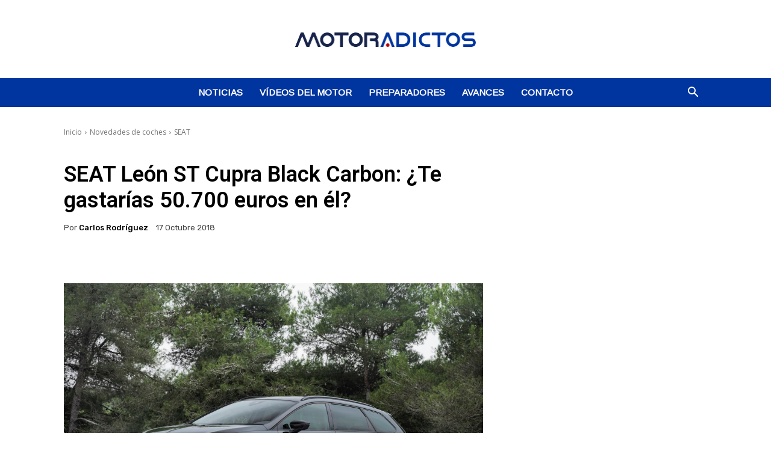

--- FILE ---
content_type: text/html; charset=UTF-8
request_url: https://www.motoradictos.com/seat-leon-st-cupra-black-carbon-precio/
body_size: 26285
content:
<!doctype html >
<!--[if IE 8]>    <html class="ie8" lang="en"> <![endif]-->
<!--[if IE 9]>    <html class="ie9" lang="en"> <![endif]-->
<!--[if gt IE 8]><!--> <html lang="es"> <!--<![endif]-->
<head>
    
    <meta charset="UTF-8" />
    <meta name="viewport" content="width=device-width, initial-scale=1.0">
    <link rel="pingback" href="https://www.motoradictos.com/xmlrpc.php" />
    <title>SEAT León ST Cupra Black Carbon: ¿Te gastarías 50.700 euros en él?</title>
<link rel="icon" type="image/png" href="https://www.motoradictos.com/favicon.ico"><meta name="description" content="¿Un SEAT León por 50.000 euros? Sí, y SEAT lo acaba de poner a la venta. Se trata del SEAT León ST Cupra Black Carbon, una edición limitada a 100 unidades que destaca por contar con un equipamiento abundante además de algunos detalles estéticos que lo diferencian del resto de León&hellip;">
<meta property="article:published_time" content="2018-10-17T21:11:40+02:00">
<meta property="article:modified_time" content="2018-10-21T08:00:59+02:00">
<meta property="og:updated_time" content="2018-10-21T08:00:59+02:00">
<meta name="thumbnail" content="https://cdn.motoradictos.com/2018/10/06183326/seat-leon-st-cupra-black-carbon-te-gastarias-50-000-euros-en-el-02-450x300.jpg">
<meta name="robots" content="index, follow, max-snippet:-1, max-image-preview:large, max-video-preview:-1">
<link rel="canonical" href="https://www.motoradictos.com/seat-leon-st-cupra-black-carbon-precio/">
<meta property="og:url" content="https://www.motoradictos.com/seat-leon-st-cupra-black-carbon-precio/">
<meta property="og:site_name" content="MotorAdictos.com">
<meta property="og:locale" content="es_ES">
<meta property="og:type" content="article">
<meta property="og:title" content="SEAT León ST Cupra Black Carbon: ¿Te gastarías 50.700 euros en él?">
<meta property="og:description" content="¿Un SEAT León por 50.000 euros? Sí, y SEAT lo acaba de poner a la venta. Se trata del SEAT León ST Cupra Black Carbon, una edición limitada a 100 unidades que destaca por contar con un equipamiento abundante además de algunos detalles estéticos que lo diferencian del resto de León&hellip;">
<meta property="og:image" content="https://cdn.motoradictos.com/2018/10/06183326/seat-leon-st-cupra-black-carbon-te-gastarias-50-000-euros-en-el-02.jpg">
<meta property="og:image:secure_url" content="https://cdn.motoradictos.com/2018/10/06183326/seat-leon-st-cupra-black-carbon-te-gastarias-50-000-euros-en-el-02.jpg">
<meta property="og:image:width" content="1920">
<meta property="og:image:height" content="1280">
<meta property="fb:pages" content="">
<meta property="fb:admins" content="">
<meta property="fb:app_id" content="">
<meta name="twitter:card" content="summary">
<meta name="twitter:title" content="SEAT León ST Cupra Black Carbon: ¿Te gastarías 50.700 euros en él?">
<meta name="twitter:description" content="¿Un SEAT León por 50.000 euros? Sí, y SEAT lo acaba de poner a la venta. Se trata del SEAT León ST Cupra Black Carbon, una edición limitada a 100 unidades que destaca por contar con un equipamiento abundante además de algunos detalles estéticos que lo diferencian del resto de León&hellip;">
<meta name="twitter:image" content="https://cdn.motoradictos.com/2018/10/06183326/seat-leon-st-cupra-black-carbon-te-gastarias-50-000-euros-en-el-02.jpg">
<link rel='dns-prefetch' href='//www.motoradictos.com' />
<link rel='dns-prefetch' href='//fonts.googleapis.com' />
<link rel="alternate" type="application/rss+xml" title="MotorAdictos.com &raquo; Feed" href="https://www.motoradictos.com/feed/" />
<link rel="alternate" type="application/rss+xml" title="MotorAdictos.com &raquo; Feed de los comentarios" href="https://www.motoradictos.com/comments/feed/" />
<link rel="alternate" type="application/rss+xml" title="MotorAdictos.com &raquo; Comentario SEAT León ST Cupra Black Carbon: ¿Te gastarías 50.700 euros en él? del feed" href="https://www.motoradictos.com/seat-leon-st-cupra-black-carbon-precio/feed/" />
<link rel="alternate" title="oEmbed (JSON)" type="application/json+oembed" href="https://www.motoradictos.com/wp-json/oembed/1.0/embed?url=https%3A%2F%2Fwww.motoradictos.com%2Fseat-leon-st-cupra-black-carbon-precio%2F" />
<link rel="alternate" title="oEmbed (XML)" type="text/xml+oembed" href="https://www.motoradictos.com/wp-json/oembed/1.0/embed?url=https%3A%2F%2Fwww.motoradictos.com%2Fseat-leon-st-cupra-black-carbon-precio%2F&#038;format=xml" />
<style id='wp-img-auto-sizes-contain-inline-css' type='text/css'>
img:is([sizes=auto i],[sizes^="auto," i]){contain-intrinsic-size:3000px 1500px}
/*# sourceURL=wp-img-auto-sizes-contain-inline-css */
</style>
<style id='wp-emoji-styles-inline-css' type='text/css'>

	img.wp-smiley, img.emoji {
		display: inline !important;
		border: none !important;
		box-shadow: none !important;
		height: 1em !important;
		width: 1em !important;
		margin: 0 0.07em !important;
		vertical-align: -0.1em !important;
		background: none !important;
		padding: 0 !important;
	}
/*# sourceURL=wp-emoji-styles-inline-css */
</style>
<link rel='stylesheet' id='td-plugin-multi-purpose-css' href='https://www.motoradictos.com/wp-content/plugins/td-composer/td-multi-purpose/style.css' type='text/css' media='all' />
<link rel='stylesheet' id='google-fonts-style-css' href='https://fonts.googleapis.com/css?family=Open+Sans%3A400%2C600%2C700%7CArimo%3A400%7CDroid+Serif%3A400%7CRoboto%3A400%2C600%2C700%7CRoboto%3A600%2C400%2C700%7CRubik%3A400%2C500&#038;display=swap' type='text/css' media='all' />
<link rel='stylesheet' id='td-theme-css' href='https://www.motoradictos.com/wp-content/themes/Newspaper/style.css' type='text/css' media='all' />
<style id='td-theme-inline-css' type='text/css'>@media (max-width:767px){.td-header-desktop-wrap{display:none}}@media (min-width:767px){.td-header-mobile-wrap{display:none}}</style>
<link rel='stylesheet' id='td-legacy-framework-front-style-css' href='https://www.motoradictos.com/wp-content/plugins/td-composer/legacy/Newspaper/assets/css/td_legacy_main.css' type='text/css' media='all' />
<link rel='stylesheet' id='td-standard-pack-framework-front-style-css' href='https://www.motoradictos.com/wp-content/plugins/td-standard-pack/Newspaper/assets/css/td_standard_pack_main.css' type='text/css' media='all' />
<link rel='stylesheet' id='td-theme-demo-style-css' href='https://www.motoradictos.com/wp-content/plugins/td-composer/legacy/Newspaper/includes/demos/cars/demo_style.css' type='text/css' media='all' />
<link rel='stylesheet' id='tdb_style_cloud_templates_front-css' href='https://www.motoradictos.com/wp-content/plugins/td-cloud-library/assets/css/tdb_main.css' type='text/css' media='all' />
<script type="a5ed259a85679743b0098ed5-text/javascript" src="https://www.motoradictos.com/wp-includes/js/jquery/jquery.min.js" id="jquery-core-js"></script>
<script type="a5ed259a85679743b0098ed5-text/javascript" src="https://www.motoradictos.com/wp-includes/js/jquery/jquery-migrate.min.js" id="jquery-migrate-js"></script>
<link rel="https://api.w.org/" href="https://www.motoradictos.com/wp-json/" /><link rel="alternate" title="JSON" type="application/json" href="https://www.motoradictos.com/wp-json/wp/v2/posts/262434" />    <script type="a5ed259a85679743b0098ed5-text/javascript">
        window.tdb_global_vars = {"wpRestUrl":"https:\/\/www.motoradictos.com\/wp-json\/","permalinkStructure":"\/%postname%\/"};
        window.tdb_p_autoload_vars = {"isAjax":false,"isAdminBarShowing":false,"autoloadStatus":"off","origPostEditUrl":null};
    </script>
    
    <style id="tdb-global-colors">:root{--lc-contrast-co1:#ffd988;--lc-contrast-co2:#f5ad5f;--lc-white:#FFFFFF;--lc-lgrey:#EDEEEE;--lc-lgrey-c1:#cedfea;--lc-mgrey:#C1C6CA;--lc-primary:#48b0f2;--lc-lprimary:#94d5ff;--lc-dprimary:#007ac8;--lc-black:#18242c;--lc-greyish:#EEF0F4;--lc-dark-blue:#0F4A71;--lc-dark-grey:#969FA4;--lc-darker-blue:#0D3A55;--metro-blue:#2579E8;--metro-blue-acc:#509CFF;--metro-red:#E83030;--metro-exclusive:#1DCA95;--news-hub-dark-grey:#333;--news-hub-white:#FFFFFF;--news-hub-accent:#d61935;--news-hub-light-grey:#cccccc;--news-hub-black:#0f0f0f;--news-hub-accent-hover:#d6374f;--news-hub-medium-gray:#999999}</style>

    
	            <style id="tdb-global-fonts">
                
:root{--sans-serif:Barlow;--serif:Faustina;}
            </style>
            
<!-- JS generated by theme -->

<script type="a5ed259a85679743b0098ed5-text/javascript" id="td-generated-header-js">
    
    

	    var tdBlocksArray = []; //here we store all the items for the current page

	    // td_block class - each ajax block uses a object of this class for requests
	    function tdBlock() {
		    this.id = '';
		    this.block_type = 1; //block type id (1-234 etc)
		    this.atts = '';
		    this.td_column_number = '';
		    this.td_current_page = 1; //
		    this.post_count = 0; //from wp
		    this.found_posts = 0; //from wp
		    this.max_num_pages = 0; //from wp
		    this.td_filter_value = ''; //current live filter value
		    this.is_ajax_running = false;
		    this.td_user_action = ''; // load more or infinite loader (used by the animation)
		    this.header_color = '';
		    this.ajax_pagination_infinite_stop = ''; //show load more at page x
	    }

        // td_js_generator - mini detector
        ( function () {
            var htmlTag = document.getElementsByTagName("html")[0];

	        if ( navigator.userAgent.indexOf("MSIE 10.0") > -1 ) {
                htmlTag.className += ' ie10';
            }

            if ( !!navigator.userAgent.match(/Trident.*rv\:11\./) ) {
                htmlTag.className += ' ie11';
            }

	        if ( navigator.userAgent.indexOf("Edge") > -1 ) {
                htmlTag.className += ' ieEdge';
            }

            if ( /(iPad|iPhone|iPod)/g.test(navigator.userAgent) ) {
                htmlTag.className += ' td-md-is-ios';
            }

            var user_agent = navigator.userAgent.toLowerCase();
            if ( user_agent.indexOf("android") > -1 ) {
                htmlTag.className += ' td-md-is-android';
            }

            if ( -1 !== navigator.userAgent.indexOf('Mac OS X')  ) {
                htmlTag.className += ' td-md-is-os-x';
            }

            if ( /chrom(e|ium)/.test(navigator.userAgent.toLowerCase()) ) {
               htmlTag.className += ' td-md-is-chrome';
            }

            if ( -1 !== navigator.userAgent.indexOf('Firefox') ) {
                htmlTag.className += ' td-md-is-firefox';
            }

            if ( -1 !== navigator.userAgent.indexOf('Safari') && -1 === navigator.userAgent.indexOf('Chrome') ) {
                htmlTag.className += ' td-md-is-safari';
            }

            if( -1 !== navigator.userAgent.indexOf('IEMobile') ){
                htmlTag.className += ' td-md-is-iemobile';
            }

        })();

        var tdLocalCache = {};

        ( function () {
            "use strict";

            tdLocalCache = {
                data: {},
                remove: function (resource_id) {
                    delete tdLocalCache.data[resource_id];
                },
                exist: function (resource_id) {
                    return tdLocalCache.data.hasOwnProperty(resource_id) && tdLocalCache.data[resource_id] !== null;
                },
                get: function (resource_id) {
                    return tdLocalCache.data[resource_id];
                },
                set: function (resource_id, cachedData) {
                    tdLocalCache.remove(resource_id);
                    tdLocalCache.data[resource_id] = cachedData;
                }
            };
        })();

    
    
var td_viewport_interval_list=[{"limitBottom":767,"sidebarWidth":228},{"limitBottom":1018,"sidebarWidth":300},{"limitBottom":1140,"sidebarWidth":324}];
var td_animation_stack_effect="type0";
var tds_animation_stack=true;
var td_animation_stack_specific_selectors=".entry-thumb, img, .td-lazy-img";
var td_animation_stack_general_selectors=".td-animation-stack img, .td-animation-stack .entry-thumb, .post img, .td-animation-stack .td-lazy-img";
var tds_general_modal_image="yes";
var tds_general_modal_image_disable_mob="yes";
var tdc_is_installed="yes";
var tdc_domain_active=false;
var td_ajax_url="https:\/\/www.motoradictos.com\/wp-admin\/admin-ajax.php?td_theme_name=Newspaper&v=12.7.4";
var td_get_template_directory_uri="https:\/\/www.motoradictos.com\/wp-content\/plugins\/td-composer\/legacy\/common";
var tds_snap_menu="snap";
var tds_logo_on_sticky="";
var tds_header_style="10";
var td_please_wait="Por favor espera...";
var td_email_user_pass_incorrect="Usuario o contrase\u00f1a incorrecta!";
var td_email_user_incorrect="Correo electr\u00f3nico o nombre de usuario incorrecto!";
var td_email_incorrect="Email incorrecto!";
var td_user_incorrect="Username incorrect!";
var td_email_user_empty="Email or username empty!";
var td_pass_empty="Pass empty!";
var td_pass_pattern_incorrect="Invalid Pass Pattern!";
var td_retype_pass_incorrect="Retyped Pass incorrect!";
var tds_more_articles_on_post_enable="";
var tds_more_articles_on_post_time_to_wait="";
var tds_more_articles_on_post_pages_distance_from_top=0;
var tds_captcha="";
var tds_theme_color_site_wide="#00349e";
var tds_smart_sidebar="enabled";
var tdThemeName="Newspaper";
var tdThemeNameWl="Newspaper";
var td_magnific_popup_translation_tPrev="Anterior (tecla de flecha izquierda)";
var td_magnific_popup_translation_tNext="Siguiente (tecla de flecha derecha)";
var td_magnific_popup_translation_tCounter="%curr% de %total%";
var td_magnific_popup_translation_ajax_tError="El contenido de %url% no pudo cargarse.";
var td_magnific_popup_translation_image_tError="La imagen #%curr% no pudo cargarse.";
var tdBlockNonce="4f8b4d6ff3";
var tdMobileMenu="enabled";
var tdMobileSearch="enabled";
var tdDateNamesI18n={"month_names":["enero","febrero","marzo","abril","mayo","junio","julio","agosto","septiembre","octubre","noviembre","diciembre"],"month_names_short":["Ene","Feb","Mar","Abr","May","Jun","Jul","Ago","Sep","Oct","Nov","Dic"],"day_names":["domingo","lunes","martes","mi\u00e9rcoles","jueves","viernes","s\u00e1bado"],"day_names_short":["Dom","Lun","Mar","Mi\u00e9","Jue","Vie","S\u00e1b"]};
var tdb_modal_confirm="Ahorrar";
var tdb_modal_cancel="Cancelar";
var tdb_modal_confirm_alt="S\u00ed";
var tdb_modal_cancel_alt="No";
var td_deploy_mode="deploy";
var td_ad_background_click_link="";
var td_ad_background_click_target="";
</script>


<!-- Header style compiled by theme -->

<style>ul.sf-menu>.menu-item>a{font-family:Arimo;font-size:15px}.sf-menu ul .menu-item a{font-family:Arimo}.td-mobile-content .td-mobile-main-menu>li>a{font-family:"Open Sans";font-weight:normal}.td-mobile-content .sub-menu a{font-family:"Open Sans"}.td-page-title,.td-category-title-holder .td-page-title{font-family:"Droid Serif"}body,p{font-family:"Open Sans";font-size:17px;line-height:25px;font-weight:normal}:root{--td_excl_label:'EXCLUSIVO';--td_theme_color:#00349e;--td_slider_text:rgba(0,52,158,0.7);--td_mobile_menu_color:#00349e;--td_mobile_gradient_one_mob:rgba(0,0,0,0.7);--td_mobile_gradient_two_mob:#00349e;--td_mobile_text_active_color:#00349e;--td_login_hover_background:rgba(234,234,234,0.8);--td_login_gradient_one:rgba(0,0,0,0.7);--td_login_gradient_two:rgba(209,42,33,0.8)}.td-header-style-12 .td-header-menu-wrap-full,.td-header-style-12 .td-affix,.td-grid-style-1.td-hover-1 .td-big-grid-post:hover .td-post-category,.td-grid-style-5.td-hover-1 .td-big-grid-post:hover .td-post-category,.td_category_template_3 .td-current-sub-category,.td_category_template_8 .td-category-header .td-category a.td-current-sub-category,.td_category_template_4 .td-category-siblings .td-category a:hover,.td_block_big_grid_9.td-grid-style-1 .td-post-category,.td_block_big_grid_9.td-grid-style-5 .td-post-category,.td-grid-style-6.td-hover-1 .td-module-thumb:after,.tdm-menu-active-style5 .td-header-menu-wrap .sf-menu>.current-menu-item>a,.tdm-menu-active-style5 .td-header-menu-wrap .sf-menu>.current-menu-ancestor>a,.tdm-menu-active-style5 .td-header-menu-wrap .sf-menu>.current-category-ancestor>a,.tdm-menu-active-style5 .td-header-menu-wrap .sf-menu>li>a:hover,.tdm-menu-active-style5 .td-header-menu-wrap .sf-menu>.sfHover>a{background-color:#00349e}.td_mega_menu_sub_cats .cur-sub-cat,.td-mega-span h3 a:hover,.td_mod_mega_menu:hover .entry-title a,.header-search-wrap .result-msg a:hover,.td-header-top-menu .td-drop-down-search .td_module_wrap:hover .entry-title a,.td-header-top-menu .td-icon-search:hover,.td-header-wrap .result-msg a:hover,.top-header-menu li a:hover,.top-header-menu .current-menu-item>a,.top-header-menu .current-menu-ancestor>a,.top-header-menu .current-category-ancestor>a,.td-social-icon-wrap>a:hover,.td-header-sp-top-widget .td-social-icon-wrap a:hover,.td_mod_related_posts:hover h3>a,.td-post-template-11 .td-related-title .td-related-left:hover,.td-post-template-11 .td-related-title .td-related-right:hover,.td-post-template-11 .td-related-title .td-cur-simple-item,.td-post-template-11 .td_block_related_posts .td-next-prev-wrap a:hover,.td-category-header .td-pulldown-category-filter-link:hover,.td-category-siblings .td-subcat-dropdown a:hover,.td-category-siblings .td-subcat-dropdown a.td-current-sub-category,.footer-text-wrap .footer-email-wrap a,.footer-social-wrap a:hover,.td_module_17 .td-read-more a:hover,.td_module_18 .td-read-more a:hover,.td_module_19 .td-post-author-name a:hover,.td-pulldown-syle-2 .td-subcat-dropdown:hover .td-subcat-more span,.td-pulldown-syle-2 .td-subcat-dropdown:hover .td-subcat-more i,.td-pulldown-syle-3 .td-subcat-dropdown:hover .td-subcat-more span,.td-pulldown-syle-3 .td-subcat-dropdown:hover .td-subcat-more i,.tdm-menu-active-style3 .tdm-header.td-header-wrap .sf-menu>.current-category-ancestor>a,.tdm-menu-active-style3 .tdm-header.td-header-wrap .sf-menu>.current-menu-ancestor>a,.tdm-menu-active-style3 .tdm-header.td-header-wrap .sf-menu>.current-menu-item>a,.tdm-menu-active-style3 .tdm-header.td-header-wrap .sf-menu>.sfHover>a,.tdm-menu-active-style3 .tdm-header.td-header-wrap .sf-menu>li>a:hover{color:#00349e}.td-mega-menu-page .wpb_content_element ul li a:hover,.td-theme-wrap .td-aj-search-results .td_module_wrap:hover .entry-title a,.td-theme-wrap .header-search-wrap .result-msg a:hover{color:#00349e!important}.td_category_template_8 .td-category-header .td-category a.td-current-sub-category,.td_category_template_4 .td-category-siblings .td-category a:hover,.tdm-menu-active-style4 .tdm-header .sf-menu>.current-menu-item>a,.tdm-menu-active-style4 .tdm-header .sf-menu>.current-menu-ancestor>a,.tdm-menu-active-style4 .tdm-header .sf-menu>.current-category-ancestor>a,.tdm-menu-active-style4 .tdm-header .sf-menu>li>a:hover,.tdm-menu-active-style4 .tdm-header .sf-menu>.sfHover>a{border-color:#00349e}.td-header-wrap .td-header-top-menu-full,.td-header-wrap .top-header-menu .sub-menu,.tdm-header-style-1.td-header-wrap .td-header-top-menu-full,.tdm-header-style-1.td-header-wrap .top-header-menu .sub-menu,.tdm-header-style-2.td-header-wrap .td-header-top-menu-full,.tdm-header-style-2.td-header-wrap .top-header-menu .sub-menu,.tdm-header-style-3.td-header-wrap .td-header-top-menu-full,.tdm-header-style-3.td-header-wrap .top-header-menu .sub-menu{background-color:#020000}.td-header-style-8 .td-header-top-menu-full{background-color:transparent}.td-header-style-8 .td-header-top-menu-full .td-header-top-menu{background-color:#020000;padding-left:15px;padding-right:15px}.td-header-wrap .td-header-top-menu-full .td-header-top-menu,.td-header-wrap .td-header-top-menu-full{border-bottom:none}.td-header-top-menu,.td-header-top-menu a,.td-header-wrap .td-header-top-menu-full .td-header-top-menu,.td-header-wrap .td-header-top-menu-full a,.td-header-style-8 .td-header-top-menu,.td-header-style-8 .td-header-top-menu a,.td-header-top-menu .td-drop-down-search .entry-title a{color:#ffffff}.top-header-menu .current-menu-item>a,.top-header-menu .current-menu-ancestor>a,.top-header-menu .current-category-ancestor>a,.top-header-menu li a:hover,.td-header-sp-top-widget .td-icon-search:hover{color:#ffffff}.td-header-wrap .td-header-sp-top-widget .td-icon-font,.td-header-style-7 .td-header-top-menu .td-social-icon-wrap .td-icon-font{color:#ffffff}.td-header-wrap .td-header-sp-top-widget i.td-icon-font:hover{color:##00349e}.td-header-wrap .td-header-menu-wrap-full,.td-header-menu-wrap.td-affix,.td-header-style-3 .td-header-main-menu,.td-header-style-3 .td-affix .td-header-main-menu,.td-header-style-4 .td-header-main-menu,.td-header-style-4 .td-affix .td-header-main-menu,.td-header-style-8 .td-header-menu-wrap.td-affix,.td-header-style-8 .td-header-top-menu-full{background-color:#00349e}.td-boxed-layout .td-header-style-3 .td-header-menu-wrap,.td-boxed-layout .td-header-style-4 .td-header-menu-wrap,.td-header-style-3 .td_stretch_content .td-header-menu-wrap,.td-header-style-4 .td_stretch_content .td-header-menu-wrap{background-color:#00349e!important}@media (min-width:1019px){.td-header-style-1 .td-header-sp-recs,.td-header-style-1 .td-header-sp-logo{margin-bottom:28px}}@media (min-width:768px) and (max-width:1018px){.td-header-style-1 .td-header-sp-recs,.td-header-style-1 .td-header-sp-logo{margin-bottom:14px}}.td-header-style-7 .td-header-top-menu{border-bottom:none}.sf-menu>.current-menu-item>a:after,.sf-menu>.current-menu-ancestor>a:after,.sf-menu>.current-category-ancestor>a:after,.sf-menu>li:hover>a:after,.sf-menu>.sfHover>a:after,.td_block_mega_menu .td-next-prev-wrap a:hover,.td-mega-span .td-post-category:hover,.td-header-wrap .black-menu .sf-menu>li>a:hover,.td-header-wrap .black-menu .sf-menu>.current-menu-ancestor>a,.td-header-wrap .black-menu .sf-menu>.sfHover>a,.td-header-wrap .black-menu .sf-menu>.current-menu-item>a,.td-header-wrap .black-menu .sf-menu>.current-menu-ancestor>a,.td-header-wrap .black-menu .sf-menu>.current-category-ancestor>a,.tdm-menu-active-style5 .tdm-header .td-header-menu-wrap .sf-menu>.current-menu-item>a,.tdm-menu-active-style5 .tdm-header .td-header-menu-wrap .sf-menu>.current-menu-ancestor>a,.tdm-menu-active-style5 .tdm-header .td-header-menu-wrap .sf-menu>.current-category-ancestor>a,.tdm-menu-active-style5 .tdm-header .td-header-menu-wrap .sf-menu>li>a:hover,.tdm-menu-active-style5 .tdm-header .td-header-menu-wrap .sf-menu>.sfHover>a{background-color:#ffffff}.td_block_mega_menu .td-next-prev-wrap a:hover,.tdm-menu-active-style4 .tdm-header .sf-menu>.current-menu-item>a,.tdm-menu-active-style4 .tdm-header .sf-menu>.current-menu-ancestor>a,.tdm-menu-active-style4 .tdm-header .sf-menu>.current-category-ancestor>a,.tdm-menu-active-style4 .tdm-header .sf-menu>li>a:hover,.tdm-menu-active-style4 .tdm-header .sf-menu>.sfHover>a{border-color:#ffffff}.header-search-wrap .td-drop-down-search:before{border-color:transparent transparent #ffffff transparent}.td_mega_menu_sub_cats .cur-sub-cat,.td_mod_mega_menu:hover .entry-title a,.td-theme-wrap .sf-menu ul .td-menu-item>a:hover,.td-theme-wrap .sf-menu ul .sfHover>a,.td-theme-wrap .sf-menu ul .current-menu-ancestor>a,.td-theme-wrap .sf-menu ul .current-category-ancestor>a,.td-theme-wrap .sf-menu ul .current-menu-item>a,.tdm-menu-active-style3 .tdm-header.td-header-wrap .sf-menu>.current-menu-item>a,.tdm-menu-active-style3 .tdm-header.td-header-wrap .sf-menu>.current-menu-ancestor>a,.tdm-menu-active-style3 .tdm-header.td-header-wrap .sf-menu>.current-category-ancestor>a,.tdm-menu-active-style3 .tdm-header.td-header-wrap .sf-menu>li>a:hover,.tdm-menu-active-style3 .tdm-header.td-header-wrap .sf-menu>.sfHover>a{color:#ffffff}.td-header-wrap .td-header-menu-wrap .sf-menu>li>a,.td-header-wrap .td-header-menu-social .td-social-icon-wrap a,.td-header-style-4 .td-header-menu-social .td-social-icon-wrap i,.td-header-style-5 .td-header-menu-social .td-social-icon-wrap i,.td-header-style-6 .td-header-menu-social .td-social-icon-wrap i,.td-header-style-12 .td-header-menu-social .td-social-icon-wrap i,.td-header-wrap .header-search-wrap #td-header-search-button .td-icon-search{color:#ffffff}.td-header-wrap .td-header-menu-social+.td-search-wrapper #td-header-search-button:before{background-color:#ffffff}ul.sf-menu>.td-menu-item>a,.td-theme-wrap .td-header-menu-social{font-family:Arimo;font-size:15px}.sf-menu ul .td-menu-item a{font-family:Arimo}.td-theme-wrap .header-search-wrap .td-drop-down-search .btn{background-color:#00349e}.td-theme-wrap .sf-menu .td-normal-menu .sub-menu .td-menu-item>a{color:#000000}.td-theme-wrap .sf-menu .td-normal-menu .td-menu-item>a:hover,.td-theme-wrap .sf-menu .td-normal-menu .sfHover>a,.td-theme-wrap .sf-menu .td-normal-menu .current-menu-ancestor>a,.td-theme-wrap .sf-menu .td-normal-menu .current-category-ancestor>a,.td-theme-wrap .sf-menu .td-normal-menu .current-menu-item>a{color:#000000}.td-header-bg:before{background-size:auto}.td-sub-footer-container{background-color:#00349e}.block-title>span,.block-title>a,.widgettitle,body .td-trending-now-title,.wpb_tabs li a,.vc_tta-container .vc_tta-color-grey.vc_tta-tabs-position-top.vc_tta-style-classic .vc_tta-tabs-container .vc_tta-tab>a,.td-theme-wrap .td-related-title a,.woocommerce div.product .woocommerce-tabs ul.tabs li a,.woocommerce .product .products h2:not(.woocommerce-loop-product__title),.td-theme-wrap .td-block-title{font-family:"Droid Serif";font-size:17px;font-weight:normal}.td_mod_mega_menu .item-details a{font-family:Arimo;font-weight:bold}.td_mega_menu_sub_cats .block-mega-child-cats a{font-family:Arimo}.td-theme-slider.iosSlider-col-1 .td-module-title{font-weight:bold}.td-theme-slider.iosSlider-col-2 .td-module-title{font-weight:bold}.td-theme-slider.iosSlider-col-3 .td-module-title{font-weight:bold}.homepage-post .td-post-template-8 .td-post-header .entry-title{font-weight:bold}.td_module_wrap .td-module-title{font-family:"Droid Serif"}.td_module_1 .td-module-title{font-weight:bold}.td_module_2 .td-module-title{font-weight:bold}.td_module_3 .td-module-title{font-weight:bold}.td_module_4 .td-module-title{font-weight:bold}.td_module_5 .td-module-title{font-weight:bold}.td_module_6 .td-module-title{font-size:14px;line-height:20px;font-weight:bold}.td_module_7 .td-module-title{font-weight:bold}.td_module_8 .td-module-title{font-weight:bold}.td_module_9 .td-module-title{font-weight:bold}.td_module_10 .td-module-title{font-size:22px;line-height:26px;font-weight:bold}.td_module_11 .td-module-title{font-weight:bold}.td_module_12 .td-module-title{font-weight:bold}.td_module_13 .td-module-title{font-weight:bold}.td_module_14 .td-module-title{font-weight:bold}.td_module_15 .entry-title{font-weight:bold}.td_module_16 .td-module-title{font-weight:bold}.td_block_trending_now .entry-title,.td-theme-slider .td-module-title,.td-big-grid-post .entry-title{font-family:"Droid Serif"}.td_module_mx1 .td-module-title{font-weight:bold}.td_module_mx2 .td-module-title{font-weight:bold}.td_module_mx3 .td-module-title{font-weight:bold}.td_module_mx4 .td-module-title{font-weight:bold}.td_module_mx7 .td-module-title{font-weight:bold}.td_module_mx8 .td-module-title{font-weight:bold}.td-big-grid-post.td-big-thumb .td-big-grid-meta,.td-big-thumb .td-big-grid-meta .entry-title{font-weight:bold}.td-big-grid-post.td-medium-thumb .td-big-grid-meta,.td-medium-thumb .td-big-grid-meta .entry-title{font-weight:bold}.td-big-grid-post.td-small-thumb .td-big-grid-meta,.td-small-thumb .td-big-grid-meta .entry-title{font-weight:bold}.td-big-grid-post.td-tiny-thumb .td-big-grid-meta,.td-tiny-thumb .td-big-grid-meta .entry-title{font-weight:bold}.post .td-post-header .entry-title{font-family:"Droid Serif"}.post blockquote p,.page blockquote p,.td-post-text-content blockquote p{font-family:"Droid Serif"}.td-trending-now-display-area .entry-title{font-family:"Droid Serif";font-size:13px}.widget_archive a,.widget_calendar,.widget_categories a,.widget_nav_menu a,.widget_meta a,.widget_pages a,.widget_recent_comments a,.widget_recent_entries a,.widget_text .textwidget,.widget_tag_cloud a,.widget_search input,.woocommerce .product-categories a,.widget_display_forums a,.widget_display_replies a,.widget_display_topics a,.widget_display_views a,.widget_display_stats{font-family:"Droid Serif";font-weight:bold}ul.sf-menu>.menu-item>a{font-family:Arimo;font-size:15px}.sf-menu ul .menu-item a{font-family:Arimo}.td-mobile-content .td-mobile-main-menu>li>a{font-family:"Open Sans";font-weight:normal}.td-mobile-content .sub-menu a{font-family:"Open Sans"}.td-page-title,.td-category-title-holder .td-page-title{font-family:"Droid Serif"}body,p{font-family:"Open Sans";font-size:17px;line-height:25px;font-weight:normal}:root{--td_excl_label:'EXCLUSIVO';--td_theme_color:#00349e;--td_slider_text:rgba(0,52,158,0.7);--td_mobile_menu_color:#00349e;--td_mobile_gradient_one_mob:rgba(0,0,0,0.7);--td_mobile_gradient_two_mob:#00349e;--td_mobile_text_active_color:#00349e;--td_login_hover_background:rgba(234,234,234,0.8);--td_login_gradient_one:rgba(0,0,0,0.7);--td_login_gradient_two:rgba(209,42,33,0.8)}.td-header-style-12 .td-header-menu-wrap-full,.td-header-style-12 .td-affix,.td-grid-style-1.td-hover-1 .td-big-grid-post:hover .td-post-category,.td-grid-style-5.td-hover-1 .td-big-grid-post:hover .td-post-category,.td_category_template_3 .td-current-sub-category,.td_category_template_8 .td-category-header .td-category a.td-current-sub-category,.td_category_template_4 .td-category-siblings .td-category a:hover,.td_block_big_grid_9.td-grid-style-1 .td-post-category,.td_block_big_grid_9.td-grid-style-5 .td-post-category,.td-grid-style-6.td-hover-1 .td-module-thumb:after,.tdm-menu-active-style5 .td-header-menu-wrap .sf-menu>.current-menu-item>a,.tdm-menu-active-style5 .td-header-menu-wrap .sf-menu>.current-menu-ancestor>a,.tdm-menu-active-style5 .td-header-menu-wrap .sf-menu>.current-category-ancestor>a,.tdm-menu-active-style5 .td-header-menu-wrap .sf-menu>li>a:hover,.tdm-menu-active-style5 .td-header-menu-wrap .sf-menu>.sfHover>a{background-color:#00349e}.td_mega_menu_sub_cats .cur-sub-cat,.td-mega-span h3 a:hover,.td_mod_mega_menu:hover .entry-title a,.header-search-wrap .result-msg a:hover,.td-header-top-menu .td-drop-down-search .td_module_wrap:hover .entry-title a,.td-header-top-menu .td-icon-search:hover,.td-header-wrap .result-msg a:hover,.top-header-menu li a:hover,.top-header-menu .current-menu-item>a,.top-header-menu .current-menu-ancestor>a,.top-header-menu .current-category-ancestor>a,.td-social-icon-wrap>a:hover,.td-header-sp-top-widget .td-social-icon-wrap a:hover,.td_mod_related_posts:hover h3>a,.td-post-template-11 .td-related-title .td-related-left:hover,.td-post-template-11 .td-related-title .td-related-right:hover,.td-post-template-11 .td-related-title .td-cur-simple-item,.td-post-template-11 .td_block_related_posts .td-next-prev-wrap a:hover,.td-category-header .td-pulldown-category-filter-link:hover,.td-category-siblings .td-subcat-dropdown a:hover,.td-category-siblings .td-subcat-dropdown a.td-current-sub-category,.footer-text-wrap .footer-email-wrap a,.footer-social-wrap a:hover,.td_module_17 .td-read-more a:hover,.td_module_18 .td-read-more a:hover,.td_module_19 .td-post-author-name a:hover,.td-pulldown-syle-2 .td-subcat-dropdown:hover .td-subcat-more span,.td-pulldown-syle-2 .td-subcat-dropdown:hover .td-subcat-more i,.td-pulldown-syle-3 .td-subcat-dropdown:hover .td-subcat-more span,.td-pulldown-syle-3 .td-subcat-dropdown:hover .td-subcat-more i,.tdm-menu-active-style3 .tdm-header.td-header-wrap .sf-menu>.current-category-ancestor>a,.tdm-menu-active-style3 .tdm-header.td-header-wrap .sf-menu>.current-menu-ancestor>a,.tdm-menu-active-style3 .tdm-header.td-header-wrap .sf-menu>.current-menu-item>a,.tdm-menu-active-style3 .tdm-header.td-header-wrap .sf-menu>.sfHover>a,.tdm-menu-active-style3 .tdm-header.td-header-wrap .sf-menu>li>a:hover{color:#00349e}.td-mega-menu-page .wpb_content_element ul li a:hover,.td-theme-wrap .td-aj-search-results .td_module_wrap:hover .entry-title a,.td-theme-wrap .header-search-wrap .result-msg a:hover{color:#00349e!important}.td_category_template_8 .td-category-header .td-category a.td-current-sub-category,.td_category_template_4 .td-category-siblings .td-category a:hover,.tdm-menu-active-style4 .tdm-header .sf-menu>.current-menu-item>a,.tdm-menu-active-style4 .tdm-header .sf-menu>.current-menu-ancestor>a,.tdm-menu-active-style4 .tdm-header .sf-menu>.current-category-ancestor>a,.tdm-menu-active-style4 .tdm-header .sf-menu>li>a:hover,.tdm-menu-active-style4 .tdm-header .sf-menu>.sfHover>a{border-color:#00349e}.td-header-wrap .td-header-top-menu-full,.td-header-wrap .top-header-menu .sub-menu,.tdm-header-style-1.td-header-wrap .td-header-top-menu-full,.tdm-header-style-1.td-header-wrap .top-header-menu .sub-menu,.tdm-header-style-2.td-header-wrap .td-header-top-menu-full,.tdm-header-style-2.td-header-wrap .top-header-menu .sub-menu,.tdm-header-style-3.td-header-wrap .td-header-top-menu-full,.tdm-header-style-3.td-header-wrap .top-header-menu .sub-menu{background-color:#020000}.td-header-style-8 .td-header-top-menu-full{background-color:transparent}.td-header-style-8 .td-header-top-menu-full .td-header-top-menu{background-color:#020000;padding-left:15px;padding-right:15px}.td-header-wrap .td-header-top-menu-full .td-header-top-menu,.td-header-wrap .td-header-top-menu-full{border-bottom:none}.td-header-top-menu,.td-header-top-menu a,.td-header-wrap .td-header-top-menu-full .td-header-top-menu,.td-header-wrap .td-header-top-menu-full a,.td-header-style-8 .td-header-top-menu,.td-header-style-8 .td-header-top-menu a,.td-header-top-menu .td-drop-down-search .entry-title a{color:#ffffff}.top-header-menu .current-menu-item>a,.top-header-menu .current-menu-ancestor>a,.top-header-menu .current-category-ancestor>a,.top-header-menu li a:hover,.td-header-sp-top-widget .td-icon-search:hover{color:#ffffff}.td-header-wrap .td-header-sp-top-widget .td-icon-font,.td-header-style-7 .td-header-top-menu .td-social-icon-wrap .td-icon-font{color:#ffffff}.td-header-wrap .td-header-sp-top-widget i.td-icon-font:hover{color:##00349e}.td-header-wrap .td-header-menu-wrap-full,.td-header-menu-wrap.td-affix,.td-header-style-3 .td-header-main-menu,.td-header-style-3 .td-affix .td-header-main-menu,.td-header-style-4 .td-header-main-menu,.td-header-style-4 .td-affix .td-header-main-menu,.td-header-style-8 .td-header-menu-wrap.td-affix,.td-header-style-8 .td-header-top-menu-full{background-color:#00349e}.td-boxed-layout .td-header-style-3 .td-header-menu-wrap,.td-boxed-layout .td-header-style-4 .td-header-menu-wrap,.td-header-style-3 .td_stretch_content .td-header-menu-wrap,.td-header-style-4 .td_stretch_content .td-header-menu-wrap{background-color:#00349e!important}@media (min-width:1019px){.td-header-style-1 .td-header-sp-recs,.td-header-style-1 .td-header-sp-logo{margin-bottom:28px}}@media (min-width:768px) and (max-width:1018px){.td-header-style-1 .td-header-sp-recs,.td-header-style-1 .td-header-sp-logo{margin-bottom:14px}}.td-header-style-7 .td-header-top-menu{border-bottom:none}.sf-menu>.current-menu-item>a:after,.sf-menu>.current-menu-ancestor>a:after,.sf-menu>.current-category-ancestor>a:after,.sf-menu>li:hover>a:after,.sf-menu>.sfHover>a:after,.td_block_mega_menu .td-next-prev-wrap a:hover,.td-mega-span .td-post-category:hover,.td-header-wrap .black-menu .sf-menu>li>a:hover,.td-header-wrap .black-menu .sf-menu>.current-menu-ancestor>a,.td-header-wrap .black-menu .sf-menu>.sfHover>a,.td-header-wrap .black-menu .sf-menu>.current-menu-item>a,.td-header-wrap .black-menu .sf-menu>.current-menu-ancestor>a,.td-header-wrap .black-menu .sf-menu>.current-category-ancestor>a,.tdm-menu-active-style5 .tdm-header .td-header-menu-wrap .sf-menu>.current-menu-item>a,.tdm-menu-active-style5 .tdm-header .td-header-menu-wrap .sf-menu>.current-menu-ancestor>a,.tdm-menu-active-style5 .tdm-header .td-header-menu-wrap .sf-menu>.current-category-ancestor>a,.tdm-menu-active-style5 .tdm-header .td-header-menu-wrap .sf-menu>li>a:hover,.tdm-menu-active-style5 .tdm-header .td-header-menu-wrap .sf-menu>.sfHover>a{background-color:#ffffff}.td_block_mega_menu .td-next-prev-wrap a:hover,.tdm-menu-active-style4 .tdm-header .sf-menu>.current-menu-item>a,.tdm-menu-active-style4 .tdm-header .sf-menu>.current-menu-ancestor>a,.tdm-menu-active-style4 .tdm-header .sf-menu>.current-category-ancestor>a,.tdm-menu-active-style4 .tdm-header .sf-menu>li>a:hover,.tdm-menu-active-style4 .tdm-header .sf-menu>.sfHover>a{border-color:#ffffff}.header-search-wrap .td-drop-down-search:before{border-color:transparent transparent #ffffff transparent}.td_mega_menu_sub_cats .cur-sub-cat,.td_mod_mega_menu:hover .entry-title a,.td-theme-wrap .sf-menu ul .td-menu-item>a:hover,.td-theme-wrap .sf-menu ul .sfHover>a,.td-theme-wrap .sf-menu ul .current-menu-ancestor>a,.td-theme-wrap .sf-menu ul .current-category-ancestor>a,.td-theme-wrap .sf-menu ul .current-menu-item>a,.tdm-menu-active-style3 .tdm-header.td-header-wrap .sf-menu>.current-menu-item>a,.tdm-menu-active-style3 .tdm-header.td-header-wrap .sf-menu>.current-menu-ancestor>a,.tdm-menu-active-style3 .tdm-header.td-header-wrap .sf-menu>.current-category-ancestor>a,.tdm-menu-active-style3 .tdm-header.td-header-wrap .sf-menu>li>a:hover,.tdm-menu-active-style3 .tdm-header.td-header-wrap .sf-menu>.sfHover>a{color:#ffffff}.td-header-wrap .td-header-menu-wrap .sf-menu>li>a,.td-header-wrap .td-header-menu-social .td-social-icon-wrap a,.td-header-style-4 .td-header-menu-social .td-social-icon-wrap i,.td-header-style-5 .td-header-menu-social .td-social-icon-wrap i,.td-header-style-6 .td-header-menu-social .td-social-icon-wrap i,.td-header-style-12 .td-header-menu-social .td-social-icon-wrap i,.td-header-wrap .header-search-wrap #td-header-search-button .td-icon-search{color:#ffffff}.td-header-wrap .td-header-menu-social+.td-search-wrapper #td-header-search-button:before{background-color:#ffffff}ul.sf-menu>.td-menu-item>a,.td-theme-wrap .td-header-menu-social{font-family:Arimo;font-size:15px}.sf-menu ul .td-menu-item a{font-family:Arimo}.td-theme-wrap .header-search-wrap .td-drop-down-search .btn{background-color:#00349e}.td-theme-wrap .sf-menu .td-normal-menu .sub-menu .td-menu-item>a{color:#000000}.td-theme-wrap .sf-menu .td-normal-menu .td-menu-item>a:hover,.td-theme-wrap .sf-menu .td-normal-menu .sfHover>a,.td-theme-wrap .sf-menu .td-normal-menu .current-menu-ancestor>a,.td-theme-wrap .sf-menu .td-normal-menu .current-category-ancestor>a,.td-theme-wrap .sf-menu .td-normal-menu .current-menu-item>a{color:#000000}.td-header-bg:before{background-size:auto}.td-sub-footer-container{background-color:#00349e}.block-title>span,.block-title>a,.widgettitle,body .td-trending-now-title,.wpb_tabs li a,.vc_tta-container .vc_tta-color-grey.vc_tta-tabs-position-top.vc_tta-style-classic .vc_tta-tabs-container .vc_tta-tab>a,.td-theme-wrap .td-related-title a,.woocommerce div.product .woocommerce-tabs ul.tabs li a,.woocommerce .product .products h2:not(.woocommerce-loop-product__title),.td-theme-wrap .td-block-title{font-family:"Droid Serif";font-size:17px;font-weight:normal}.td_mod_mega_menu .item-details a{font-family:Arimo;font-weight:bold}.td_mega_menu_sub_cats .block-mega-child-cats a{font-family:Arimo}.td-theme-slider.iosSlider-col-1 .td-module-title{font-weight:bold}.td-theme-slider.iosSlider-col-2 .td-module-title{font-weight:bold}.td-theme-slider.iosSlider-col-3 .td-module-title{font-weight:bold}.homepage-post .td-post-template-8 .td-post-header .entry-title{font-weight:bold}.td_module_wrap .td-module-title{font-family:"Droid Serif"}.td_module_1 .td-module-title{font-weight:bold}.td_module_2 .td-module-title{font-weight:bold}.td_module_3 .td-module-title{font-weight:bold}.td_module_4 .td-module-title{font-weight:bold}.td_module_5 .td-module-title{font-weight:bold}.td_module_6 .td-module-title{font-size:14px;line-height:20px;font-weight:bold}.td_module_7 .td-module-title{font-weight:bold}.td_module_8 .td-module-title{font-weight:bold}.td_module_9 .td-module-title{font-weight:bold}.td_module_10 .td-module-title{font-size:22px;line-height:26px;font-weight:bold}.td_module_11 .td-module-title{font-weight:bold}.td_module_12 .td-module-title{font-weight:bold}.td_module_13 .td-module-title{font-weight:bold}.td_module_14 .td-module-title{font-weight:bold}.td_module_15 .entry-title{font-weight:bold}.td_module_16 .td-module-title{font-weight:bold}.td_block_trending_now .entry-title,.td-theme-slider .td-module-title,.td-big-grid-post .entry-title{font-family:"Droid Serif"}.td_module_mx1 .td-module-title{font-weight:bold}.td_module_mx2 .td-module-title{font-weight:bold}.td_module_mx3 .td-module-title{font-weight:bold}.td_module_mx4 .td-module-title{font-weight:bold}.td_module_mx7 .td-module-title{font-weight:bold}.td_module_mx8 .td-module-title{font-weight:bold}.td-big-grid-post.td-big-thumb .td-big-grid-meta,.td-big-thumb .td-big-grid-meta .entry-title{font-weight:bold}.td-big-grid-post.td-medium-thumb .td-big-grid-meta,.td-medium-thumb .td-big-grid-meta .entry-title{font-weight:bold}.td-big-grid-post.td-small-thumb .td-big-grid-meta,.td-small-thumb .td-big-grid-meta .entry-title{font-weight:bold}.td-big-grid-post.td-tiny-thumb .td-big-grid-meta,.td-tiny-thumb .td-big-grid-meta .entry-title{font-weight:bold}.post .td-post-header .entry-title{font-family:"Droid Serif"}.post blockquote p,.page blockquote p,.td-post-text-content blockquote p{font-family:"Droid Serif"}.td-trending-now-display-area .entry-title{font-family:"Droid Serif";font-size:13px}.widget_archive a,.widget_calendar,.widget_categories a,.widget_nav_menu a,.widget_meta a,.widget_pages a,.widget_recent_comments a,.widget_recent_entries a,.widget_text .textwidget,.widget_tag_cloud a,.widget_search input,.woocommerce .product-categories a,.widget_display_forums a,.widget_display_replies a,.widget_display_topics a,.widget_display_views a,.widget_display_stats{font-family:"Droid Serif";font-weight:bold}.td-cars .td-module-comments a,.td-cars .td_video_playlist_title{background-color:#00349e}.td-cars .td-module-comments a:after{border-color:#00349e transparent transparent transparent}.td-cars .td-header-style-10 .sf-menu>li>a:hover,.td-cars .td-header-style-10 .sf-menu>.sfHover>a,.td-cars .td-header-style-10 .sf-menu>.current-menu-item>a,.td-cars .td-header-style-10 .sf-menu>.current-menu-ancestor>a,.td-cars .td-header-style-10 .sf-menu>.current-category-ancestor>a,.td-cars .td-header-style-10 .header-search-wrap .td-icon-search:hover{color:#ffffff}</style>


<!-- Button style compiled by theme -->

<style>.tdm-btn-style1{background-color:#00349e}.tdm-btn-style2:before{border-color:#00349e}.tdm-btn-style2{color:#00349e}.tdm-btn-style3{-webkit-box-shadow:0 2px 16px #00349e;-moz-box-shadow:0 2px 16px #00349e;box-shadow:0 2px 16px #00349e}.tdm-btn-style3:hover{-webkit-box-shadow:0 4px 26px #00349e;-moz-box-shadow:0 4px 26px #00349e;box-shadow:0 4px 26px #00349e}</style>

	<style id="tdw-css-placeholder"></style><script data-cfasync="false" nonce="c8ccabe7-069b-4cb7-95c2-04b64d2f9349">try{(function(w,d){!function(j,k,l,m){if(j.zaraz)console.error("zaraz is loaded twice");else{j[l]=j[l]||{};j[l].executed=[];j.zaraz={deferred:[],listeners:[]};j.zaraz._v="5874";j.zaraz._n="c8ccabe7-069b-4cb7-95c2-04b64d2f9349";j.zaraz.q=[];j.zaraz._f=function(n){return async function(){var o=Array.prototype.slice.call(arguments);j.zaraz.q.push({m:n,a:o})}};for(const p of["track","set","debug"])j.zaraz[p]=j.zaraz._f(p);j.zaraz.init=()=>{var q=k.getElementsByTagName(m)[0],r=k.createElement(m),s=k.getElementsByTagName("title")[0];s&&(j[l].t=k.getElementsByTagName("title")[0].text);j[l].x=Math.random();j[l].w=j.screen.width;j[l].h=j.screen.height;j[l].j=j.innerHeight;j[l].e=j.innerWidth;j[l].l=j.location.href;j[l].r=k.referrer;j[l].k=j.screen.colorDepth;j[l].n=k.characterSet;j[l].o=(new Date).getTimezoneOffset();if(j.dataLayer)for(const t of Object.entries(Object.entries(dataLayer).reduce((u,v)=>({...u[1],...v[1]}),{})))zaraz.set(t[0],t[1],{scope:"page"});j[l].q=[];for(;j.zaraz.q.length;){const w=j.zaraz.q.shift();j[l].q.push(w)}r.defer=!0;for(const x of[localStorage,sessionStorage])Object.keys(x||{}).filter(z=>z.startsWith("_zaraz_")).forEach(y=>{try{j[l]["z_"+y.slice(7)]=JSON.parse(x.getItem(y))}catch{j[l]["z_"+y.slice(7)]=x.getItem(y)}});r.referrerPolicy="origin";r.src="/cdn-cgi/zaraz/s.js?z="+btoa(encodeURIComponent(JSON.stringify(j[l])));q.parentNode.insertBefore(r,q)};["complete","interactive"].includes(k.readyState)?zaraz.init():j.addEventListener("DOMContentLoaded",zaraz.init)}}(w,d,"zarazData","script");window.zaraz._p=async d$=>new Promise(ea=>{if(d$){d$.e&&d$.e.forEach(eb=>{try{const ec=d.querySelector("script[nonce]"),ed=ec?.nonce||ec?.getAttribute("nonce"),ee=d.createElement("script");ed&&(ee.nonce=ed);ee.innerHTML=eb;ee.onload=()=>{d.head.removeChild(ee)};d.head.appendChild(ee)}catch(ef){console.error(`Error executing script: ${eb}\n`,ef)}});Promise.allSettled((d$.f||[]).map(eg=>fetch(eg[0],eg[1])))}ea()});zaraz._p({"e":["(function(w,d){})(window,document)"]});})(window,document)}catch(e){throw fetch("/cdn-cgi/zaraz/t"),e;};</script></head>

<body class="wp-singular post-template-default single single-post postid-262434 single-format-standard wp-theme-Newspaper td-standard-pack seat-leon-st-cupra-black-carbon-precio global-block-template-1 td-cars tdb_template_315595 tdb-template td-animation-stack-type0 td-full-layout" itemscope="itemscope" itemtype="https://schema.org/WebPage">


    <div class="td-menu-background" style="visibility:hidden"></div>
<div id="td-mobile-nav" style="visibility:hidden">
    <div class="td-mobile-container">
        <!-- mobile menu top section -->
        <div class="td-menu-socials-wrap">
            <!-- socials -->
            <div class="td-menu-socials">
                
        <span class="td-social-icon-wrap">
            <a target="_blank" href="#" title="Facebook">
                <i class="td-icon-font td-icon-facebook"></i>
                <span style="display: none">Facebook</span>
            </a>
        </span>
        <span class="td-social-icon-wrap">
            <a target="_blank" href="#" title="Instagram">
                <i class="td-icon-font td-icon-instagram"></i>
                <span style="display: none">Instagram</span>
            </a>
        </span>
        <span class="td-social-icon-wrap">
            <a target="_blank" href="#" title="Twitter">
                <i class="td-icon-font td-icon-twitter"></i>
                <span style="display: none">Twitter</span>
            </a>
        </span>
        <span class="td-social-icon-wrap">
            <a target="_blank" href="#" title="Vimeo">
                <i class="td-icon-font td-icon-vimeo"></i>
                <span style="display: none">Vimeo</span>
            </a>
        </span>
        <span class="td-social-icon-wrap">
            <a target="_blank" href="#" title="Youtube">
                <i class="td-icon-font td-icon-youtube"></i>
                <span style="display: none">Youtube</span>
            </a>
        </span>            </div>
            <!-- close button -->
            <div class="td-mobile-close">
                <span><i class="td-icon-close-mobile"></i></span>
            </div>
        </div>

        <!-- login section -->
        
        <!-- menu section -->
        <div class="td-mobile-content">
            <div class="menu-menu-principal-container"><ul id="menu-menu-principal" class="td-mobile-main-menu"><li id="menu-item-160517" class="menu-item menu-item-type-custom menu-item-object-custom menu-item-home menu-item-first menu-item-160517"><a href="https://www.motoradictos.com">Noticias</a></li>
<li id="menu-item-160361" class="menu-item menu-item-type-taxonomy menu-item-object-category menu-item-160361"><a href="https://www.motoradictos.com/categoria/otros/videos-motor/">Vídeos del motor</a></li>
<li id="menu-item-160362" class="menu-item menu-item-type-taxonomy menu-item-object-category menu-item-160362"><a href="https://www.motoradictos.com/categoria/otros/preparadores/">Preparadores</a></li>
<li id="menu-item-160363" class="menu-item menu-item-type-taxonomy menu-item-object-category menu-item-160363"><a href="https://www.motoradictos.com/categoria/otros/avances/">Avances</a></li>
<li id="menu-item-169046" class="menu-item menu-item-type-post_type menu-item-object-page menu-item-169046"><a href="https://www.motoradictos.com/contacto/">Contacto</a></li>
</ul></div>        </div>
    </div>

    <!-- register/login section -->
    </div><div class="td-search-background" style="visibility:hidden"></div>
<div class="td-search-wrap-mob" style="visibility:hidden">
	<div class="td-drop-down-search">
		<form method="get" class="td-search-form" action="https://www.motoradictos.com/">
			<!-- close button -->
			<div class="td-search-close">
				<span><i class="td-icon-close-mobile"></i></span>
			</div>
			<div role="search" class="td-search-input">
				<span>Buscar</span>
				<input id="td-header-search-mob" type="text" value="" name="s" autocomplete="off" />
			</div>
		</form>
		<div id="td-aj-search-mob" class="td-ajax-search-flex"></div>
	</div>
</div>

    <div id="td-outer-wrap" class="td-theme-wrap">
    
        
            <div class="tdc-header-wrap ">

            <!--
Header style 10
-->

<div class="td-header-wrap td-header-style-10 ">
    
    
    <div class="td-banner-wrap-full td-logo-wrap-full  td-container-wrap ">
        <div class="td-header-sp-logo">
            			<a class="td-main-logo" href="https://www.motoradictos.com/">
				<img src="https://cdn.motoradictos.com/logo.png" alt=""  width="300" height="24"/>
				<span class="td-visual-hidden">MotorAdictos.com</span>
			</a>
		        </div>
    </div>

	<div class="td-header-menu-wrap-full td-container-wrap ">
        
        <div class="td-header-menu-wrap td-header-gradient ">
			<div class="td-container td-header-row td-header-main-menu">
				<div id="td-header-menu" role="navigation">
        <div id="td-top-mobile-toggle"><a href="#" role="button" aria-label="Menu"><i class="td-icon-font td-icon-mobile"></i></a></div>
        <div class="td-main-menu-logo td-logo-in-header">
                <a class="td-main-logo" href="https://www.motoradictos.com/">
            <img src="https://cdn.motoradictos.com/logo.png" alt=""  width="300" height="24"/>
        </a>
        </div>
    <div class="menu-menu-principal-container"><ul id="menu-menu-principal-1" class="sf-menu"><li class="menu-item menu-item-type-custom menu-item-object-custom menu-item-home menu-item-first td-menu-item td-normal-menu menu-item-160517"><a href="https://www.motoradictos.com">Noticias</a></li>
<li class="menu-item menu-item-type-taxonomy menu-item-object-category td-menu-item td-normal-menu menu-item-160361"><a href="https://www.motoradictos.com/categoria/otros/videos-motor/">Vídeos del motor</a></li>
<li class="menu-item menu-item-type-taxonomy menu-item-object-category td-menu-item td-normal-menu menu-item-160362"><a href="https://www.motoradictos.com/categoria/otros/preparadores/">Preparadores</a></li>
<li class="menu-item menu-item-type-taxonomy menu-item-object-category td-menu-item td-normal-menu menu-item-160363"><a href="https://www.motoradictos.com/categoria/otros/avances/">Avances</a></li>
<li class="menu-item menu-item-type-post_type menu-item-object-page td-menu-item td-normal-menu menu-item-169046"><a href="https://www.motoradictos.com/contacto/">Contacto</a></li>
</ul></div></div>


    <div class="header-search-wrap">
        <div class="td-search-btns-wrap">
            <a id="td-header-search-button" href="#" role="button" aria-label="Search" class="dropdown-toggle " data-toggle="dropdown"><i class="td-icon-search"></i></a>
                            <a id="td-header-search-button-mob" href="#" role="button" aria-label="Search" class="dropdown-toggle " data-toggle="dropdown"><i class="td-icon-search"></i></a>
                    </div>

        <div class="td-drop-down-search" aria-labelledby="td-header-search-button">
            <form method="get" class="td-search-form" action="https://www.motoradictos.com/">
                <div role="search" class="td-head-form-search-wrap">
                    <input id="td-header-search" type="text" value="" name="s" autocomplete="off" /><input class="wpb_button wpb_btn-inverse btn" type="submit" id="td-header-search-top" value="Buscar" />
                </div>
            </form>
            <div id="td-aj-search"></div>
        </div>
    </div>

			</div>
		</div>
	</div>

    
</div>
            </div>

            
    <div id="tdb-autoload-article" data-autoload="off" data-autoload-org-post-id="262434" data-autoload-tpl-id="315595" data-autoload-type="" data-autoload-count="5" data-autoload-scroll-percent="50">
    <style>
        .tdb-autoload-wrap {
            position: relative;
        }
        .tdb-autoload-wrap .tdb-loader-autoload {
            top: auto !important;
            bottom: 50px !important;
        }
        .tdb-autoload-debug {
            display: none;
            width: 1068px;
            margin-right: auto;
            margin-left: auto;
        }
        @media (min-width: 1019px) and (max-width: 1018px) {
            .tdb-autoload-debug {
                width: 740px;
            }
        }
        @media (max-width: 767px) {
            .tdb-autoload-debug {
                display: none;
                width: 100%;
                padding-left: 20px;
                padding-right: 20px;
            }
        }
    </style>

        <div class="td-main-content-wrap td-container-wrap">
            <div class="tdc-content-wrap">
                <article id="template-id-315595"
                    class="post-315595 tdb_templates type-tdb_templates status-publish post"                                                                                                >
	                                    <div class='code-block code-block-1' style='margin: 8px auto; text-align: center; display: block; clear: both;'>
<script type="a5ed259a85679743b0098ed5-text/javascript">renderAd(655984,33777);</script></div>
<div class='code-block code-block-1' style='margin: 8px auto; text-align: center; display: block; clear: both;'>
<script type="a5ed259a85679743b0098ed5-text/javascript">renderAd(655984,33777);</script></div>
<div id="tdi_1" class="tdc-zone"><div class="tdc_zone tdi_2  wpb_row td-pb-row"  >
<style scoped>.tdi_2{min-height:0}</style><div id="tdi_3" class="tdc-row"><div class="vc_row tdi_4  wpb_row td-pb-row" >
<style scoped>.tdi_4,.tdi_4 .tdc-columns{min-height:0}.tdi_4,.tdi_4 .tdc-columns{display:block}.tdi_4 .tdc-columns{width:100%}.tdi_4:before,.tdi_4:after{display:table}.tdi_4{padding-top:25px!important}.tdi_4 .td_block_wrap{text-align:left}</style><div class="vc_column tdi_6  wpb_column vc_column_container tdc-column td-pb-span12">
<style scoped>.tdi_6{vertical-align:baseline}.tdi_6>.wpb_wrapper,.tdi_6>.wpb_wrapper>.tdc-elements{display:block}.tdi_6>.wpb_wrapper>.tdc-elements{width:100%}.tdi_6>.wpb_wrapper>.vc_row_inner{width:auto}.tdi_6>.wpb_wrapper{width:auto;height:auto}</style><div class="wpb_wrapper" ><div class="td_block_wrap tdb_breadcrumbs tdi_7 td-pb-border-top td_block_template_1 tdb-breadcrumbs "  data-td-block-uid="tdi_7" >
<style>.tdi_7{margin-bottom:30px!important}@media (max-width:767px){.tdi_7{margin-bottom:20px!important}}</style>
<style>.tdb-breadcrumbs{margin-bottom:11px;font-family:var(--td_default_google_font_1,'Open Sans','Open Sans Regular',sans-serif);font-size:12px;color:#747474;line-height:18px}.tdb-breadcrumbs a{color:#747474}.tdb-breadcrumbs a:hover{color:#000}.tdb-breadcrumbs .tdb-bread-sep{line-height:1;vertical-align:middle}.tdb-breadcrumbs .tdb-bread-sep-svg svg{height:auto}.tdb-breadcrumbs .tdb-bread-sep-svg svg,.tdb-breadcrumbs .tdb-bread-sep-svg svg *{fill:#c3c3c3}.single-tdb_templates.author-template .tdb_breadcrumbs{margin-bottom:2px}.tdb_category_breadcrumbs{margin:21px 0 9px}.search-results .tdb_breadcrumbs{margin-bottom:2px}.tdi_7 .tdb-bread-sep{font-size:8px;margin:0 5px}.td-theme-wrap .tdi_7{text-align:left}</style><div class="tdb-block-inner td-fix-index"><span><a title="" class="tdb-entry-crumb" href="https://www.motoradictos.com/">Inicio</a></span><i class="tdb-bread-sep td-icon-right"></i><span><a title="Ver todas las publicaciones en Novedades de coches" class="tdb-entry-crumb" href="https://www.motoradictos.com/categoria/marcas/">Novedades de coches</a></span><i class="tdb-bread-sep td-icon-right"></i><span><a title="Ver todas las publicaciones en SEAT" class="tdb-entry-crumb" href="https://www.motoradictos.com/categoria/marcas/seat/">SEAT</a></span></div></div><script type="application/ld+json">
                        {
                            "@context": "https://schema.org",
                            "@type": "BreadcrumbList",
                            "itemListElement": [{
                            "@type": "ListItem",
                            "position": 1,
                                "item": {
                                "@type": "WebSite",
                                "@id": "https://www.motoradictos.com/",
                                "name": "Inicio"                                               
                            }
                        },{
                            "@type": "ListItem",
                            "position": 2,
                                "item": {
                                "@type": "WebPage",
                                "@id": "https://www.motoradictos.com/categoria/marcas/",
                                "name": "Novedades de coches"
                            }
                        },{
                            "@type": "ListItem",
                            "position": 3,
                                "item": {
                                "@type": "WebPage",
                                "@id": "https://www.motoradictos.com/categoria/marcas/seat/",
                                "name": "SEAT"                                
                            }
                        }    ]
                        }
                       </script></div></div></div></div><div id="tdi_8" class="tdc-row"><div class="vc_row tdi_9 td-ss-row wpb_row td-pb-row" >
<style scoped>.tdi_9,.tdi_9 .tdc-columns{min-height:0}.tdi_9,.tdi_9 .tdc-columns{display:block}.tdi_9 .tdc-columns{width:100%}.tdi_9:before,.tdi_9:after{display:table}</style><div class="vc_column tdi_11  wpb_column vc_column_container tdc-column td-pb-span8">
<style scoped>.tdi_11{vertical-align:baseline}.tdi_11>.wpb_wrapper,.tdi_11>.wpb_wrapper>.tdc-elements{display:block}.tdi_11>.wpb_wrapper>.tdc-elements{width:100%}.tdi_11>.wpb_wrapper>.vc_row_inner{width:auto}.tdi_11>.wpb_wrapper{width:auto;height:auto}</style><div class="wpb_wrapper" ><div class="td_block_wrap tdb_title tdi_12 tdb-single-title td-pb-border-top td_block_template_1"  data-td-block-uid="tdi_12" >
<style>.tdi_12{margin-top:10px!important;margin-bottom:16px!important}@media (min-width:768px) and (max-width:1018px){.tdi_12{margin-top:5px!important;margin-bottom:10px!important}}@media (max-width:767px){.tdi_12{margin-top:5px!important;margin-bottom:10px!important}}</style>
<style>.tdb_title{margin-bottom:19px}.tdb_title.tdb-content-horiz-center{text-align:center}.tdb_title.tdb-content-horiz-center .tdb-title-line{margin:0 auto}.tdb_title.tdb-content-horiz-right{text-align:right}.tdb_title.tdb-content-horiz-right .tdb-title-line{margin-left:auto;margin-right:0}.tdb-title-text{display:inline-block;position:relative;margin:0;word-wrap:break-word;font-size:30px;line-height:38px;font-weight:700}.tdb-first-letter{position:absolute;-webkit-user-select:none;user-select:none;pointer-events:none;text-transform:uppercase;color:rgba(0,0,0,0.08);font-size:6em;font-weight:300;top:50%;-webkit-transform:translateY(-50%);transform:translateY(-50%);left:-0.36em;z-index:-1;-webkit-text-fill-color:initial}.tdb-title-line{display:none;position:relative}.tdb-title-line:after{content:'';width:100%;position:absolute;background-color:var(--td_theme_color,#4db2ec);top:0;left:0;margin:auto}.tdb-single-title .tdb-title-text{font-size:41px;line-height:50px;font-weight:400}.tdi_12 .tdb-title-text{color:#000000;font-family:Roboto!important;font-size:36px!important;line-height:1.2!important;font-weight:600!important}.tdi_12 .tdb-title-line:after{height:2px;bottom:40%}.tdi_12 .tdb-title-line{height:50px}.td-theme-wrap .tdi_12{text-align:left}.tdi_12 .tdb-first-letter{left:-0.36em;right:auto}@media (min-width:768px) and (max-width:1018px){.tdi_12 .tdb-title-text{font-size:30px!important}}@media (max-width:767px){.tdi_12 .tdb-title-text{font-size:24px!important}}</style><div class="tdb-block-inner td-fix-index"><h1 class="tdb-title-text">SEAT León ST Cupra Black Carbon: ¿Te gastarías 50.700 euros en él?</h1><div></div><div class="tdb-title-line"></div></div></div><div class="td_block_wrap tdb_single_author tdi_13 td-pb-border-top td_block_template_1 tdb-post-meta"  data-td-block-uid="tdi_13" >
<style>.tdi_13{padding-right:10px!important}</style>
<style>.tdb-post-meta{margin-bottom:16px;color:#444;font-family:var(--td_default_google_font_1,'Open Sans','Open Sans Regular',sans-serif);font-size:11px;font-weight:400;clear:none;vertical-align:middle;line-height:1}.tdb-post-meta span,.tdb-post-meta i,.tdb-post-meta time{vertical-align:middle}.tdb_single_author{line-height:30px}.tdb_single_author a{vertical-align:middle}.tdb_single_author .tdb-block-inner{display:flex;align-items:center}.tdb_single_author .tdb-author-name-wrap{display:flex}.tdb_single_author .tdb-author-name{font-weight:700;margin-right:3px}.tdb_single_author .tdb-author-by{margin-right:3px}.tdb_single_author .tdb-author-photo img{display:block}.tdi_13{display:inline-block}.tdi_13 .tdb-author-name-wrap{align-items:baseline}.tdi_13 .avatar{width:26px;height:26px;margin-right:6px;border-radius:50%}.tdi_13 .tdb-author-name{color:#000;font-family:Rubik!important;font-size:13px!important;line-height:1!important;font-weight:500!important;text-transform:capitalize!important}.tdi_13 .tdb-author-name:hover{color:#008d7f}.tdi_13 .tdb-author-by{font-family:Rubik!important;font-size:13px!important;line-height:1!important;font-weight:400!important;text-transform:capitalize!important}</style><div class="tdb-block-inner td-fix-index"><div class="tdb-author-name-wrap"><span class="tdb-author-by">Por</span> <a class="tdb-author-name" href="https://www.motoradictos.com/author/carlos/">Carlos Rodríguez</a></div></div></div><div class="td_block_wrap tdb_single_date tdi_14 td-pb-border-top td_block_template_1 tdb-post-meta"  data-td-block-uid="tdi_14" >
<style>.tdb_single_date{line-height:30px}.tdb_single_date a{vertical-align:middle}.tdb_single_date .tdb-date-icon-svg{position:relative;line-height:0}.tdb_single_date svg{height:auto}.tdb_single_date svg,.tdb_single_date svg *{fill:#444}.tdi_14{display:inline-block;font-family:Rubik!important;font-size:13px!important;line-height:1!important;font-weight:400!important;text-transform:capitalize!important}.tdi_14 svg{width:14px}.tdi_14 .tdb-date-icon{margin-right:5px}</style><div class="tdb-block-inner td-fix-index"><time class="entry-date updated td-module-date" datetime="2018-10-17T21:11:40+02:00">17 octubre 2018</time></div></div> <!-- ./block --><div class="td_block_wrap tdb_single_post_share tdi_15  td-pb-border-top td_block_template_1"  data-td-block-uid="tdi_15" >
<style>.tdb_single_post_share{margin-bottom:23px}.tdb-share-classic{position:relative;height:20px;margin-bottom:15px}.td-post-sharing-show-all-icons .td-social-sharing-hidden .td-social-expand-tabs{display:none}.td-post-sharing_display-vertically .td-post-sharing-visible,.td-post-sharing_display-vertically .td-social-sharing-hidden{display:flex;flex-direction:column}.tdi_15 .td-post-sharing-visible{align-items:flex-start}</style><div id="tdi_15" class="td-post-sharing tdb-block td-ps-bg td-ps-notext td-ps-rounded td-post-sharing-style3 ">
		<style>.td-post-sharing-classic{position:relative;height:20px}.td-post-sharing{margin-left:-3px;margin-right:-3px;font-family:var(--td_default_google_font_1,'Open Sans','Open Sans Regular',sans-serif);z-index:2;white-space:nowrap;opacity:0}.td-post-sharing.td-social-show-all{white-space:normal}.td-js-loaded .td-post-sharing{-webkit-transition:opacity 0.3s;transition:opacity 0.3s;opacity:1}.td-post-sharing-classic+.td-post-sharing{margin-top:15px}@media (max-width:767px){.td-post-sharing-classic+.td-post-sharing{margin-top:8px}}.td-post-sharing-top{margin-bottom:30px}@media (max-width:767px){.td-post-sharing-top{margin-bottom:20px}}.td-post-sharing-bottom{border-style:solid;border-color:#ededed;border-width:1px 0;padding:21px 0;margin-bottom:42px}.td-post-sharing-bottom .td-post-sharing{margin-bottom:-7px}.td-post-sharing-visible,.td-social-sharing-hidden{display:inline-block}.td-social-sharing-hidden ul{display:none}.td-social-show-all .td-pulldown-filter-list{display:inline-block}.td-social-network,.td-social-handler{position:relative;display:inline-block;margin:0 3px 7px;height:40px;min-width:40px;font-size:11px;text-align:center;vertical-align:middle}.td-ps-notext .td-social-network .td-social-but-icon,.td-ps-notext .td-social-handler .td-social-but-icon{border-top-right-radius:2px;border-bottom-right-radius:2px}.td-social-network{color:#000;overflow:hidden}.td-social-network .td-social-but-icon{border-top-left-radius:2px;border-bottom-left-radius:2px}.td-social-network .td-social-but-text{border-top-right-radius:2px;border-bottom-right-radius:2px}.td-social-network:hover{opacity:0.8!important}.td-social-handler{color:#444;border:1px solid #e9e9e9;border-radius:2px}.td-social-handler .td-social-but-text{font-weight:700}.td-social-handler .td-social-but-text:before{background-color:#000;opacity:0.08}.td-social-share-text{margin-right:18px}.td-social-share-text:before,.td-social-share-text:after{content:'';position:absolute;top:50%;-webkit-transform:translateY(-50%);transform:translateY(-50%);left:100%;width:0;height:0;border-style:solid}.td-social-share-text:before{border-width:9px 0 9px 11px;border-color:transparent transparent transparent #e9e9e9}.td-social-share-text:after{border-width:8px 0 8px 10px;border-color:transparent transparent transparent #fff}.td-social-but-text,.td-social-but-icon{display:inline-block;position:relative}.td-social-but-icon{padding-left:13px;padding-right:13px;line-height:40px;z-index:1}.td-social-but-icon i{position:relative;top:-1px;vertical-align:middle}.td-social-but-text{margin-left:-6px;padding-left:12px;padding-right:17px;line-height:40px}.td-social-but-text:before{content:'';position:absolute;top:12px;left:0;width:1px;height:16px;background-color:#fff;opacity:0.2;z-index:1}.td-social-handler i,.td-social-facebook i,.td-social-reddit i,.td-social-linkedin i,.td-social-tumblr i,.td-social-stumbleupon i,.td-social-vk i,.td-social-viber i,.td-social-flipboard i,.td-social-koo i{font-size:14px}.td-social-telegram i{font-size:16px}.td-social-mail i,.td-social-line i,.td-social-print i{font-size:15px}.td-social-handler .td-icon-share{top:-1px;left:-1px}.td-social-twitter .td-icon-twitter{font-size:14px}.td-social-pinterest .td-icon-pinterest{font-size:13px}.td-social-whatsapp .td-icon-whatsapp,.td-social-kakao .td-icon-kakao{font-size:18px}.td-social-kakao .td-icon-kakao:before{color:#3C1B1D}.td-social-reddit .td-social-but-icon{padding-right:12px}.td-social-reddit .td-icon-reddit{left:-1px}.td-social-telegram .td-social-but-icon{padding-right:12px}.td-social-telegram .td-icon-telegram{left:-1px}.td-social-stumbleupon .td-social-but-icon{padding-right:11px}.td-social-stumbleupon .td-icon-stumbleupon{left:-2px}.td-social-digg .td-social-but-icon{padding-right:11px}.td-social-digg .td-icon-digg{left:-2px;font-size:17px}.td-social-vk .td-social-but-icon{padding-right:11px}.td-social-vk .td-icon-vk{left:-2px}.td-social-naver .td-icon-naver{left:-1px;font-size:16px}.td-social-gettr .td-icon-gettr{font-size:25px}.td-ps-notext .td-social-gettr .td-icon-gettr{left:-5px}.td-social-copy_url{position:relative}.td-social-copy_url-check{position:absolute;top:50%;left:50%;transform:translate(-50%,-50%);color:#fff;opacity:0;pointer-events:none;transition:opacity .2s ease-in-out;z-index:11}.td-social-copy_url .td-icon-copy_url{left:-1px;font-size:17px}.td-social-copy_url-disabled{pointer-events:none}.td-social-copy_url-disabled .td-icon-copy_url{opacity:0}.td-social-copy_url-copied .td-social-copy_url-check{opacity:1}@keyframes social_copy_url_loader{0%{-webkit-transform:rotate(0);transform:rotate(0)}100%{-webkit-transform:rotate(360deg);transform:rotate(360deg)}}.td-social-expand-tabs i{top:-2px;left:-1px;font-size:16px}.td-ps-bg .td-social-network{color:#fff}.td-ps-bg .td-social-facebook .td-social-but-icon,.td-ps-bg .td-social-facebook .td-social-but-text{background-color:#516eab}.td-ps-bg .td-social-twitter .td-social-but-icon,.td-ps-bg .td-social-twitter .td-social-but-text{background-color:#29c5f6}.td-ps-bg .td-social-pinterest .td-social-but-icon,.td-ps-bg .td-social-pinterest .td-social-but-text{background-color:#ca212a}.td-ps-bg .td-social-whatsapp .td-social-but-icon,.td-ps-bg .td-social-whatsapp .td-social-but-text{background-color:#7bbf6a}.td-ps-bg .td-social-reddit .td-social-but-icon,.td-ps-bg .td-social-reddit .td-social-but-text{background-color:#f54200}.td-ps-bg .td-social-mail .td-social-but-icon,.td-ps-bg .td-social-digg .td-social-but-icon,.td-ps-bg .td-social-copy_url .td-social-but-icon,.td-ps-bg .td-social-mail .td-social-but-text,.td-ps-bg .td-social-digg .td-social-but-text,.td-ps-bg .td-social-copy_url .td-social-but-text{background-color:#000}.td-ps-bg .td-social-print .td-social-but-icon,.td-ps-bg .td-social-print .td-social-but-text{background-color:#333}.td-ps-bg .td-social-linkedin .td-social-but-icon,.td-ps-bg .td-social-linkedin .td-social-but-text{background-color:#0266a0}.td-ps-bg .td-social-tumblr .td-social-but-icon,.td-ps-bg .td-social-tumblr .td-social-but-text{background-color:#3e5a70}.td-ps-bg .td-social-telegram .td-social-but-icon,.td-ps-bg .td-social-telegram .td-social-but-text{background-color:#179cde}.td-ps-bg .td-social-stumbleupon .td-social-but-icon,.td-ps-bg .td-social-stumbleupon .td-social-but-text{background-color:#ee4813}.td-ps-bg .td-social-vk .td-social-but-icon,.td-ps-bg .td-social-vk .td-social-but-text{background-color:#4c75a3}.td-ps-bg .td-social-line .td-social-but-icon,.td-ps-bg .td-social-line .td-social-but-text{background-color:#00b900}.td-ps-bg .td-social-viber .td-social-but-icon,.td-ps-bg .td-social-viber .td-social-but-text{background-color:#5d54a4}.td-ps-bg .td-social-naver .td-social-but-icon,.td-ps-bg .td-social-naver .td-social-but-text{background-color:#3ec729}.td-ps-bg .td-social-flipboard .td-social-but-icon,.td-ps-bg .td-social-flipboard .td-social-but-text{background-color:#f42827}.td-ps-bg .td-social-kakao .td-social-but-icon,.td-ps-bg .td-social-kakao .td-social-but-text{background-color:#f9e000}.td-ps-bg .td-social-gettr .td-social-but-icon,.td-ps-bg .td-social-gettr .td-social-but-text{background-color:#fc223b}.td-ps-bg .td-social-koo .td-social-but-icon,.td-ps-bg .td-social-koo .td-social-but-text{background-color:#facd00}.td-ps-dark-bg .td-social-network{color:#fff}.td-ps-dark-bg .td-social-network .td-social-but-icon,.td-ps-dark-bg .td-social-network .td-social-but-text{background-color:#000}.td-ps-border .td-social-network .td-social-but-icon,.td-ps-border .td-social-network .td-social-but-text{line-height:38px;border-width:1px;border-style:solid}.td-ps-border .td-social-network .td-social-but-text{border-left-width:0}.td-ps-border .td-social-network .td-social-but-text:before{background-color:#000;opacity:0.08}.td-ps-border.td-ps-padding .td-social-network .td-social-but-icon{border-right-width:0}.td-ps-border.td-ps-padding .td-social-network.td-social-expand-tabs .td-social-but-icon{border-right-width:1px}.td-ps-border-grey .td-social-but-icon,.td-ps-border-grey .td-social-but-text{border-color:#e9e9e9}.td-ps-border-colored .td-social-facebook .td-social-but-icon,.td-ps-border-colored .td-social-facebook .td-social-but-text{border-color:#516eab}.td-ps-border-colored .td-social-twitter .td-social-but-icon,div.td-ps-border-colored .td-social-twitter .td-social-but-text{border-color:#29c5f6;color:#29c5f6}.td-ps-border-colored .td-social-pinterest .td-social-but-icon,.td-ps-border-colored .td-social-pinterest .td-social-but-text{border-color:#ca212a}.td-ps-border-colored .td-social-whatsapp .td-social-but-icon,.td-ps-border-colored .td-social-whatsapp .td-social-but-text{border-color:#7bbf6a}.td-ps-border-colored .td-social-reddit .td-social-but-icon,.td-ps-border-colored .td-social-reddit .td-social-but-text{border-color:#f54200}.td-ps-border-colored .td-social-mail .td-social-but-icon,.td-ps-border-colored .td-social-digg .td-social-but-icon,.td-ps-border-colored .td-social-copy_url .td-social-but-icon,.td-ps-border-colored .td-social-mail .td-social-but-text,.td-ps-border-colored .td-social-digg .td-social-but-text,.td-ps-border-colored .td-social-copy_url .td-social-but-text{border-color:#000}.td-ps-border-colored .td-social-print .td-social-but-icon,.td-ps-border-colored .td-social-print .td-social-but-text{border-color:#333}.td-ps-border-colored .td-social-linkedin .td-social-but-icon,.td-ps-border-colored .td-social-linkedin .td-social-but-text{border-color:#0266a0}.td-ps-border-colored .td-social-tumblr .td-social-but-icon,.td-ps-border-colored .td-social-tumblr .td-social-but-text{border-color:#3e5a70}.td-ps-border-colored .td-social-telegram .td-social-but-icon,.td-ps-border-colored .td-social-telegram .td-social-but-text{border-color:#179cde}.td-ps-border-colored .td-social-stumbleupon .td-social-but-icon,.td-ps-border-colored .td-social-stumbleupon .td-social-but-text{border-color:#ee4813}.td-ps-border-colored .td-social-vk .td-social-but-icon,.td-ps-border-colored .td-social-vk .td-social-but-text{border-color:#4c75a3}.td-ps-border-colored .td-social-line .td-social-but-icon,.td-ps-border-colored .td-social-line .td-social-but-text{border-color:#00b900}.td-ps-border-colored .td-social-viber .td-social-but-icon,.td-ps-border-colored .td-social-viber .td-social-but-text{border-color:#5d54a4}.td-ps-border-colored .td-social-naver .td-social-but-icon,.td-ps-border-colored .td-social-naver .td-social-but-text{border-color:#3ec729}.td-ps-border-colored .td-social-flipboard .td-social-but-icon,.td-ps-border-colored .td-social-flipboard .td-social-but-text{border-color:#f42827}.td-ps-border-colored .td-social-kakao .td-social-but-icon,.td-ps-border-colored .td-social-kakao .td-social-but-text{border-color:#f9e000}.td-ps-border-colored .td-social-gettr .td-social-but-icon,.td-ps-border-colored .td-social-gettr .td-social-but-text{border-color:#fc223b}.td-ps-border-colored .td-social-koo .td-social-but-icon,.td-ps-border-colored .td-social-koo .td-social-but-text{border-color:#facd00}.td-ps-icon-bg .td-social-but-icon{height:100%;border-color:transparent!important}.td-ps-icon-bg .td-social-network .td-social-but-icon{color:#fff}.td-ps-icon-bg .td-social-facebook .td-social-but-icon{background-color:#516eab}.td-ps-icon-bg .td-social-twitter .td-social-but-icon{background-color:#29c5f6}.td-ps-icon-bg .td-social-pinterest .td-social-but-icon{background-color:#ca212a}.td-ps-icon-bg .td-social-whatsapp .td-social-but-icon{background-color:#7bbf6a}.td-ps-icon-bg .td-social-reddit .td-social-but-icon{background-color:#f54200}.td-ps-icon-bg .td-social-mail .td-social-but-icon,.td-ps-icon-bg .td-social-digg .td-social-but-icon,.td-ps-icon-bg .td-social-copy_url .td-social-but-icon{background-color:#000}.td-ps-icon-bg .td-social-print .td-social-but-icon{background-color:#333}.td-ps-icon-bg .td-social-linkedin .td-social-but-icon{background-color:#0266a0}.td-ps-icon-bg .td-social-tumblr .td-social-but-icon{background-color:#3e5a70}.td-ps-icon-bg .td-social-telegram .td-social-but-icon{background-color:#179cde}.td-ps-icon-bg .td-social-stumbleupon .td-social-but-icon{background-color:#ee4813}.td-ps-icon-bg .td-social-vk .td-social-but-icon{background-color:#4c75a3}.td-ps-icon-bg .td-social-line .td-social-but-icon{background-color:#00b900}.td-ps-icon-bg .td-social-viber .td-social-but-icon{background-color:#5d54a4}.td-ps-icon-bg .td-social-naver .td-social-but-icon{background-color:#3ec729}.td-ps-icon-bg .td-social-flipboard .td-social-but-icon{background-color:#f42827}.td-ps-icon-bg .td-social-kakao .td-social-but-icon{background-color:#f9e000}.td-ps-icon-bg .td-social-gettr .td-social-but-icon{background-color:#fc223b}.td-ps-icon-bg .td-social-koo .td-social-but-icon{background-color:#facd00}.td-ps-icon-bg .td-social-but-text{margin-left:-3px}.td-ps-icon-bg .td-social-network .td-social-but-text:before{display:none}.td-ps-icon-arrow .td-social-network .td-social-but-icon:after{content:'';position:absolute;top:50%;-webkit-transform:translateY(-50%);transform:translateY(-50%);left:calc(100% + 1px);width:0;height:0;border-style:solid;border-width:9px 0 9px 11px;border-color:transparent transparent transparent #000}.td-ps-icon-arrow .td-social-network .td-social-but-text{padding-left:20px}.td-ps-icon-arrow .td-social-network .td-social-but-text:before{display:none}.td-ps-icon-arrow.td-ps-padding .td-social-network .td-social-but-icon:after{left:100%}.td-ps-icon-arrow .td-social-facebook .td-social-but-icon:after{border-left-color:#516eab}.td-ps-icon-arrow .td-social-twitter .td-social-but-icon:after{border-left-color:#29c5f6}.td-ps-icon-arrow .td-social-pinterest .td-social-but-icon:after{border-left-color:#ca212a}.td-ps-icon-arrow .td-social-whatsapp .td-social-but-icon:after{border-left-color:#7bbf6a}.td-ps-icon-arrow .td-social-reddit .td-social-but-icon:after{border-left-color:#f54200}.td-ps-icon-arrow .td-social-mail .td-social-but-icon:after,.td-ps-icon-arrow .td-social-digg .td-social-but-icon:after,.td-ps-icon-arrow .td-social-copy_url .td-social-but-icon:after{border-left-color:#000}.td-ps-icon-arrow .td-social-print .td-social-but-icon:after{border-left-color:#333}.td-ps-icon-arrow .td-social-linkedin .td-social-but-icon:after{border-left-color:#0266a0}.td-ps-icon-arrow .td-social-tumblr .td-social-but-icon:after{border-left-color:#3e5a70}.td-ps-icon-arrow .td-social-telegram .td-social-but-icon:after{border-left-color:#179cde}.td-ps-icon-arrow .td-social-stumbleupon .td-social-but-icon:after{border-left-color:#ee4813}.td-ps-icon-arrow .td-social-vk .td-social-but-icon:after{border-left-color:#4c75a3}.td-ps-icon-arrow .td-social-line .td-social-but-icon:after{border-left-color:#00b900}.td-ps-icon-arrow .td-social-viber .td-social-but-icon:after{border-left-color:#5d54a4}.td-ps-icon-arrow .td-social-naver .td-social-but-icon:after{border-left-color:#3ec729}.td-ps-icon-arrow .td-social-flipboard .td-social-but-icon:after{border-left-color:#f42827}.td-ps-icon-arrow .td-social-kakao .td-social-but-icon:after{border-left-color:#f9e000}.td-ps-icon-arrow .td-social-gettr .td-social-but-icon:after{border-left-color:#fc223b}.td-ps-icon-arrow .td-social-koo .td-social-but-icon:after{border-left-color:#facd00}.td-ps-icon-arrow .td-social-expand-tabs .td-social-but-icon:after{display:none}.td-ps-icon-color .td-social-facebook .td-social-but-icon{color:#516eab}.td-ps-icon-color .td-social-pinterest .td-social-but-icon{color:#ca212a}.td-ps-icon-color .td-social-whatsapp .td-social-but-icon{color:#7bbf6a}.td-ps-icon-color .td-social-reddit .td-social-but-icon{color:#f54200}.td-ps-icon-color .td-social-mail .td-social-but-icon,.td-ps-icon-color .td-social-digg .td-social-but-icon,.td-ps-icon-color .td-social-copy_url .td-social-but-icon,.td-ps-icon-color .td-social-copy_url-check,.td-ps-icon-color .td-social-twitter .td-social-but-icon{color:#000}.td-ps-icon-color .td-social-print .td-social-but-icon{color:#333}.td-ps-icon-color .td-social-linkedin .td-social-but-icon{color:#0266a0}.td-ps-icon-color .td-social-tumblr .td-social-but-icon{color:#3e5a70}.td-ps-icon-color .td-social-telegram .td-social-but-icon{color:#179cde}.td-ps-icon-color .td-social-stumbleupon .td-social-but-icon{color:#ee4813}.td-ps-icon-color .td-social-vk .td-social-but-icon{color:#4c75a3}.td-ps-icon-color .td-social-line .td-social-but-icon{color:#00b900}.td-ps-icon-color .td-social-viber .td-social-but-icon{color:#5d54a4}.td-ps-icon-color .td-social-naver .td-social-but-icon{color:#3ec729}.td-ps-icon-color .td-social-flipboard .td-social-but-icon{color:#f42827}.td-ps-icon-color .td-social-kakao .td-social-but-icon{color:#f9e000}.td-ps-icon-color .td-social-gettr .td-social-but-icon{color:#fc223b}.td-ps-icon-color .td-social-koo .td-social-but-icon{color:#facd00}.td-ps-text-color .td-social-but-text{font-weight:700}.td-ps-text-color .td-social-facebook .td-social-but-text{color:#516eab}.td-ps-text-color .td-social-twitter .td-social-but-text{color:#29c5f6}.td-ps-text-color .td-social-pinterest .td-social-but-text{color:#ca212a}.td-ps-text-color .td-social-whatsapp .td-social-but-text{color:#7bbf6a}.td-ps-text-color .td-social-reddit .td-social-but-text{color:#f54200}.td-ps-text-color .td-social-mail .td-social-but-text,.td-ps-text-color .td-social-digg .td-social-but-text,.td-ps-text-color .td-social-copy_url .td-social-but-text{color:#000}.td-ps-text-color .td-social-print .td-social-but-text{color:#333}.td-ps-text-color .td-social-linkedin .td-social-but-text{color:#0266a0}.td-ps-text-color .td-social-tumblr .td-social-but-text{color:#3e5a70}.td-ps-text-color .td-social-telegram .td-social-but-text{color:#179cde}.td-ps-text-color .td-social-stumbleupon .td-social-but-text{color:#ee4813}.td-ps-text-color .td-social-vk .td-social-but-text{color:#4c75a3}.td-ps-text-color .td-social-line .td-social-but-text{color:#00b900}.td-ps-text-color .td-social-viber .td-social-but-text{color:#5d54a4}.td-ps-text-color .td-social-naver .td-social-but-text{color:#3ec729}.td-ps-text-color .td-social-flipboard .td-social-but-text{color:#f42827}.td-ps-text-color .td-social-kakao .td-social-but-text{color:#f9e000}.td-ps-text-color .td-social-gettr .td-social-but-text{color:#fc223b}.td-ps-text-color .td-social-koo .td-social-but-text{color:#facd00}.td-ps-text-color .td-social-expand-tabs .td-social-but-text{color:#b1b1b1}.td-ps-notext .td-social-but-icon{width:40px}.td-ps-notext .td-social-network .td-social-but-text{display:none}.td-ps-padding .td-social-network .td-social-but-icon{padding-left:17px;padding-right:17px}.td-ps-padding .td-social-handler .td-social-but-icon{width:40px}.td-ps-padding .td-social-reddit .td-social-but-icon,.td-ps-padding .td-social-telegram .td-social-but-icon{padding-right:16px}.td-ps-padding .td-social-stumbleupon .td-social-but-icon,.td-ps-padding .td-social-digg .td-social-but-icon,.td-ps-padding .td-social-expand-tabs .td-social-but-icon{padding-right:13px}.td-ps-padding .td-social-vk .td-social-but-icon{padding-right:14px}.td-ps-padding .td-social-expand-tabs .td-social-but-icon{padding-left:13px}.td-ps-rounded .td-social-network .td-social-but-icon{border-top-left-radius:100px;border-bottom-left-radius:100px}.td-ps-rounded .td-social-network .td-social-but-text{border-top-right-radius:100px;border-bottom-right-radius:100px}.td-ps-rounded.td-ps-notext .td-social-network .td-social-but-icon{border-top-right-radius:100px;border-bottom-right-radius:100px}.td-ps-rounded .td-social-expand-tabs{border-radius:100px}.td-ps-bar .td-social-network .td-social-but-icon,.td-ps-bar .td-social-network .td-social-but-text{-webkit-box-shadow:inset 0px -3px 0px 0px rgba(0,0,0,0.31);box-shadow:inset 0px -3px 0px 0px rgba(0,0,0,0.31)}.td-ps-bar .td-social-mail .td-social-but-icon,.td-ps-bar .td-social-digg .td-social-but-icon,.td-ps-bar .td-social-copy_url .td-social-but-icon,.td-ps-bar .td-social-mail .td-social-but-text,.td-ps-bar .td-social-digg .td-social-but-text,.td-ps-bar .td-social-copy_url .td-social-but-text{-webkit-box-shadow:inset 0px -3px 0px 0px rgba(255,255,255,0.28);box-shadow:inset 0px -3px 0px 0px rgba(255,255,255,0.28)}.td-ps-bar .td-social-print .td-social-but-icon,.td-ps-bar .td-social-print .td-social-but-text{-webkit-box-shadow:inset 0px -3px 0px 0px rgba(255,255,255,0.2);box-shadow:inset 0px -3px 0px 0px rgba(255,255,255,0.2)}.td-ps-big .td-social-but-icon{display:block;line-height:60px}.td-ps-big .td-social-but-icon .td-icon-share{width:auto}.td-ps-big .td-social-handler .td-social-but-text:before{display:none}.td-ps-big .td-social-share-text .td-social-but-icon{width:90px}.td-ps-big .td-social-expand-tabs .td-social-but-icon{width:60px}@media (max-width:767px){.td-ps-big .td-social-share-text{display:none}}.td-ps-big .td-social-facebook i,.td-ps-big .td-social-reddit i,.td-ps-big .td-social-mail i,.td-ps-big .td-social-linkedin i,.td-ps-big .td-social-tumblr i,.td-ps-big .td-social-stumbleupon i{margin-top:-2px}.td-ps-big .td-social-facebook i,.td-ps-big .td-social-reddit i,.td-ps-big .td-social-linkedin i,.td-ps-big .td-social-tumblr i,.td-ps-big .td-social-stumbleupon i,.td-ps-big .td-social-vk i,.td-ps-big .td-social-viber i,.td-ps-big .td-social-fliboard i,.td-ps-big .td-social-koo i,.td-ps-big .td-social-share-text i{font-size:22px}.td-ps-big .td-social-telegram i{font-size:24px}.td-ps-big .td-social-mail i,.td-ps-big .td-social-line i,.td-ps-big .td-social-print i{font-size:23px}.td-ps-big .td-social-twitter i,.td-ps-big .td-social-expand-tabs i{font-size:20px}.td-ps-big .td-social-whatsapp i,.td-ps-big .td-social-naver i,.td-ps-big .td-social-flipboard i,.td-ps-big .td-social-kakao i{font-size:26px}.td-ps-big .td-social-pinterest .td-icon-pinterest{font-size:21px}.td-ps-big .td-social-telegram .td-icon-telegram{left:1px}.td-ps-big .td-social-stumbleupon .td-icon-stumbleupon{left:-2px}.td-ps-big .td-social-digg .td-icon-digg{left:-1px;font-size:25px}.td-ps-big .td-social-vk .td-icon-vk{left:-1px}.td-ps-big .td-social-naver .td-icon-naver{left:0}.td-ps-big .td-social-gettr .td-icon-gettr{left:-1px}.td-ps-big .td-social-copy_url .td-icon-copy_url{left:0;font-size:25px}.td-ps-big .td-social-copy_url-check{font-size:18px}.td-ps-big .td-social-but-text{margin-left:0;padding-top:0;padding-left:17px}.td-ps-big.td-ps-notext .td-social-network,.td-ps-big.td-ps-notext .td-social-handler{height:60px}.td-ps-big.td-ps-notext .td-social-network{width:60px}.td-ps-big.td-ps-notext .td-social-network .td-social-but-icon{width:60px}.td-ps-big.td-ps-notext .td-social-share-text .td-social-but-icon{line-height:40px}.td-ps-big.td-ps-notext .td-social-share-text .td-social-but-text{display:block;line-height:1}.td-ps-big.td-ps-padding .td-social-network,.td-ps-big.td-ps-padding .td-social-handler{height:90px;font-size:13px}.td-ps-big.td-ps-padding .td-social-network{min-width:60px}.td-ps-big.td-ps-padding .td-social-but-icon{border-bottom-left-radius:0;border-top-right-radius:2px}.td-ps-big.td-ps-padding.td-ps-bar .td-social-but-icon{-webkit-box-shadow:none;box-shadow:none}.td-ps-big.td-ps-padding .td-social-but-text{display:block;padding-bottom:17px;line-height:1;border-top-left-radius:0;border-top-right-radius:0;border-bottom-left-radius:2px}.td-ps-big.td-ps-padding .td-social-but-text:before{display:none}.td-ps-big.td-ps-padding .td-social-expand-tabs i{line-height:90px}.td-ps-nogap{margin-left:0;margin-right:0}.td-ps-nogap .td-social-network,.td-ps-nogap .td-social-handler{margin-left:0;margin-right:0;border-radius:0}.td-ps-nogap .td-social-network .td-social-but-icon,.td-ps-nogap .td-social-network .td-social-but-text{border-radius:0}.td-ps-nogap .td-social-expand-tabs{border-radius:0}.td-post-sharing-style7 .td-social-network .td-social-but-icon{height:100%}.td-post-sharing-style7 .td-social-network .td-social-but-icon:before{content:'';position:absolute;top:0;left:0;width:100%;height:100%;background-color:rgba(0,0,0,0.31)}.td-post-sharing-style7 .td-social-network .td-social-but-text{padding-left:17px}.td-post-sharing-style7 .td-social-network .td-social-but-text:before{display:none}.td-post-sharing-style7 .td-social-mail .td-social-but-icon:before,.td-post-sharing-style7 .td-social-digg .td-social-but-icon:before,.td-post-sharing-style7 .td-social-copy_url .td-social-but-icon:before{background-color:rgba(255,255,255,0.2)}.td-post-sharing-style7 .td-social-print .td-social-but-icon:before{background-color:rgba(255,255,255,0.1)}@media (max-width:767px){.td-post-sharing-style1 .td-social-share-text .td-social-but-text,.td-post-sharing-style3 .td-social-share-text .td-social-but-text,.td-post-sharing-style5 .td-social-share-text .td-social-but-text,.td-post-sharing-style14 .td-social-share-text .td-social-but-text,.td-post-sharing-style16 .td-social-share-text .td-social-but-text{display:none!important}}@media (max-width:767px){.td-post-sharing-style2 .td-social-share-text,.td-post-sharing-style4 .td-social-share-text,.td-post-sharing-style6 .td-social-share-text,.td-post-sharing-style7 .td-social-share-text,.td-post-sharing-style15 .td-social-share-text,.td-post-sharing-style17 .td-social-share-text,.td-post-sharing-style18 .td-social-share-text,.td-post-sharing-style19 .td-social-share-text,.td-post-sharing-style20 .td-social-share-text{display:none!important}}</style>

		<div class="td-post-sharing-visible"><a class="td-social-sharing-button td-social-sharing-button-js td-social-network td-social-facebook" href="https://www.facebook.com/sharer.php?u=https%3A%2F%2Fwww.motoradictos.com%2Fseat-leon-st-cupra-black-carbon-precio%2F" title="Facebook" ><div class="td-social-but-icon"><i class="td-icon-facebook"></i></div><div class="td-social-but-text">Facebook</div></a><a class="td-social-sharing-button td-social-sharing-button-js td-social-network td-social-twitter" href="https://twitter.com/intent/tweet?text=SEAT+Le%C3%B3n+ST+Cupra+Black+Carbon%3A+%C2%BFTe+gastar%C3%ADas+50.700+euros+en+%C3%A9l%3F&url=https%3A%2F%2Fwww.motoradictos.com%2Fseat-leon-st-cupra-black-carbon-precio%2F&via=MotorAdictos.com" title="Twitter" ><div class="td-social-but-icon"><i class="td-icon-twitter"></i></div><div class="td-social-but-text">Twitter</div></a><a class="td-social-sharing-button td-social-sharing-button-js td-social-network td-social-whatsapp" href="https://api.whatsapp.com/send?text=SEAT+Le%C3%B3n+ST+Cupra+Black+Carbon%3A+%C2%BFTe+gastar%C3%ADas+50.700+euros+en+%C3%A9l%3F %0A%0A https://www.motoradictos.com/seat-leon-st-cupra-black-carbon-precio/" title="WhatsApp" ><div class="td-social-but-icon"><i class="td-icon-whatsapp"></i></div><div class="td-social-but-text">WhatsApp</div></a><a class="td-social-sharing-button td-social-sharing-button-js td-social-network td-social-telegram" href="https://telegram.me/share/url?url=https://www.motoradictos.com/seat-leon-st-cupra-black-carbon-precio/&text=SEAT+Le%C3%B3n+ST+Cupra+Black+Carbon%3A+%C2%BFTe+gastar%C3%ADas+50.700+euros+en+%C3%A9l%3F" title="Telegram" ><div class="td-social-but-icon"><i class="td-icon-telegram"></i></div><div class="td-social-but-text">Telegram</div></a></div><div class="td-social-sharing-hidden"><ul class="td-pulldown-filter-list"></ul><a class="td-social-sharing-button td-social-handler td-social-expand-tabs" href="#" data-block-uid="tdi_15" title="More">
                                    <div class="td-social-but-icon"><i class="td-icon-plus td-social-expand-tabs-icon"></i></div>
                                </a></div></div></div><div class="td_block_wrap tdb_single_featured_image tdi_16 tdb-content-horiz-left td-pb-border-top td_block_template_1"  data-td-block-uid="tdi_16" >
<style>@media (max-width:767px){.tdi_16{margin-right:-20px!important;margin-left:-20px!important}}</style>
<style>.tdb_single_featured_image{margin-bottom:26px}.tdb_single_featured_image.tdb-sfi-stretch{opacity:0}.tdb_single_featured_image.tdb-sfi-stretch,.tdb_single_featured_image .tdb-block-inner{-webkit-transition:all 0.3s ease-in-out;transition:all 0.3s ease-in-out}.tdb_single_featured_image img{display:block;width:100%}.tdb_single_featured_image video{max-width:100%}.tdb_single_featured_image .tdb-caption-text{z-index:1;text-align:left;font-size:11px;font-style:italic;font-weight:normal;line-height:17px;color:#444}.tdb_single_featured_image.tdb-content-horiz-center .tdb-caption-text{text-align:center;left:0;right:0;margin-left:auto;margin-right:auto}.tdb_single_featured_image.tdb-content-horiz-right .tdb-caption-text{text-align:right;left:auto;right:0}.tdb-no-featured-img{background-color:#f1f1f1;width:100%;height:500px}.tdb-no-featured-audio{height:59px}.tdi_16 .td-audio-player{font-size:12px}.tdi_16 .tdb-caption-text{margin:6px 0 0}.tdi_16:hover .tdb-block-inner:before{opacity:0}</style><div class="tdb-block-inner td-fix-index">
                                    <img 
                                        fetchpriority="high" 
                                        width="696" 
                                        height="464" 
                                        class="entry-thumb" 
                                        src="https://cdn.motoradictos.com/2018/10/06183326/seat-leon-st-cupra-black-carbon-te-gastarias-50-000-euros-en-el-02.jpg" srcset="https://cdn.motoradictos.com/2018/10/06183326/seat-leon-st-cupra-black-carbon-te-gastarias-50-000-euros-en-el-02.jpg 696w, https://cdn.motoradictos.com/2018/10/06183326/seat-leon-st-cupra-black-carbon-te-gastarias-50-000-euros-en-el-02.jpg 1392w" sizes="(-webkit-min-device-pixel-ratio: 2) 1392px, (min-resolution: 192dpi) 1392px, 696px" 
                                        alt="" 
                                        title="seat-leon-st-cupra-black-carbon-te-gastarias-50-000-euros-en-el-02"
                                    />
                                    </div></div><div class="td_block_wrap tdb_single_content tdi_17 td-pb-border-top td_block_template_1 td-post-content tagdiv-type"  data-td-block-uid="tdi_17" >
<style>.tdb_single_content{margin-bottom:0;*zoom:1}.tdb_single_content:before,.tdb_single_content:after{display:table;content:'';line-height:0}.tdb_single_content:after{clear:both}.tdb_single_content .tdb-block-inner>*:not(.wp-block-quote):not(.alignwide):not(.alignfull.wp-block-cover.has-parallax):not(.td-a-ad){margin-left:auto;margin-right:auto}.tdb_single_content a{pointer-events:auto}.tdb_single_content .td-spot-id-top_ad .tdc-placeholder-title:before{content:'Article Top Ad'!important}.tdb_single_content .td-spot-id-inline_ad0 .tdc-placeholder-title:before{content:'Article Inline Ad 1'!important}.tdb_single_content .td-spot-id-inline_ad1 .tdc-placeholder-title:before{content:'Article Inline Ad 2'!important}.tdb_single_content .td-spot-id-inline_ad2 .tdc-placeholder-title:before{content:'Article Inline Ad 3'!important}.tdb_single_content .td-spot-id-bottom_ad .tdc-placeholder-title:before{content:'Article Bottom Ad'!important}.tdb_single_content .id_top_ad,.tdb_single_content .id_bottom_ad{clear:both;margin-bottom:21px;text-align:center}.tdb_single_content .id_top_ad img,.tdb_single_content .id_bottom_ad img{margin-bottom:0}.tdb_single_content .id_top_ad .adsbygoogle,.tdb_single_content .id_bottom_ad .adsbygoogle{position:relative}.tdb_single_content .id_ad_content-horiz-left,.tdb_single_content .id_ad_content-horiz-right,.tdb_single_content .id_ad_content-horiz-center{margin-bottom:15px}.tdb_single_content .id_ad_content-horiz-left img,.tdb_single_content .id_ad_content-horiz-right img,.tdb_single_content .id_ad_content-horiz-center img{margin-bottom:0}.tdb_single_content .id_ad_content-horiz-center{text-align:center}.tdb_single_content .id_ad_content-horiz-center img{margin-right:auto;margin-left:auto}.tdb_single_content .id_ad_content-horiz-left{float:left;margin-top:9px;margin-right:21px}.tdb_single_content .id_ad_content-horiz-right{float:right;margin-top:6px;margin-left:21px}.tdb_single_content .tdc-a-ad .tdc-placeholder-title{width:300px;height:250px}.tdb_single_content .tdc-a-ad .tdc-placeholder-title:before{position:absolute;top:50%;-webkit-transform:translateY(-50%);transform:translateY(-50%);margin:auto;display:table;width:100%}.tdb_single_content .tdb-block-inner.td-fix-index{word-break:break-word}.tdi_17,.tdi_17>p,.tdi_17 .tdb-block-inner>p,.wp-block-column>p{font-family:Roboto!important;font-size:17px!important;line-height:1.8!important;font-style:normal!important;font-weight:400!important}.tdi_17 h1{font-family:Rubik!important;font-weight:500!important}.tdi_17 h2{font-family:Rubik!important;font-weight:500!important}.tdi_17 h3:not(.tds-locker-title){font-family:Rubik!important;font-weight:500!important}.tdi_17 h4{font-family:Rubik!important;font-weight:500!important}.tdi_17 h5{font-family:Rubik!important;font-weight:500!important}.tdi_17 h6{font-family:Rubik!important;font-weight:500!important}.tdi_17 li{font-family:Rubik!important;font-size:15px!important}.tdi_17 li:before{margin-top:1px;line-height:15px!important}.tdi_17 .tdb-block-inner blockquote p{font-family:Rubik!important}@media (max-width:767px){.tdb_single_content .id_ad_content-horiz-left,.tdb_single_content .id_ad_content-horiz-right,.tdb_single_content .id_ad_content-horiz-center{margin:0 auto 26px auto}}@media (max-width:767px){.tdb_single_content .id_ad_content-horiz-left{margin-right:0}}@media (max-width:767px){.tdb_single_content .id_ad_content-horiz-right{margin-left:0}}@media (max-width:767px){.tdb_single_content .td-a-ad{float:none;text-align:center}.tdb_single_content .td-a-ad img{margin-right:auto;margin-left:auto}.tdb_single_content .tdc-a-ad{float:none}}@media (min-width:768px) and (max-width:1018px){.tdi_17,.tdi_17>p,.tdi_17 .tdb-block-inner>p,.wp-block-column>p{font-size:13px!important}}@media (max-width:767px){.tdi_17,.tdi_17>p,.tdi_17 .tdb-block-inner>p,.wp-block-column>p{font-size:13px!important}}</style><div class="tdb-block-inner td-fix-index"><p></p>
<p>¿Un SEAT León por 50.000 euros? Sí, y SEAT lo acaba de poner a la venta. Se trata del <strong>SEAT León ST Cupra Black Carbon</strong>, una edición limitada a 100 unidades que destaca por contar con un equipamiento abundante además de algunos detalles estéticos que lo diferencian del resto de León ST Cupra.</p>
<p>Su estética destaca porque cuenta de serie con dos kits que cambian notablemente su aspecto: el kit Aero Pack suma difusor delantero en fibra de carbono, faldones laterales con inserciones en fibra de carbono y cuatro salidas de escape. Por su parte, el Performance Pack añade las llantas de aleación Cupra R en 19 pulgadas con diseño &#8216;Silver Machined&#8217; y neumáticos <strong>Michelin Pilot Sport Cup 2</strong>, bajo las que se esconden unos frenos de disco sobredimensionados con pinzas de freno Brembo de color rojo.</p>
<p><img fetchpriority="high" decoding="async" class="alignnone size-full wp-image-262437" src="https://cdn.motoradictos.com/2018/10/06183326/seat-leon-st-cupra-black-carbon-te-gastarias-50-000-euros-en-el-03.jpg" alt="" width="1920" height="1280" srcset="https://cdn.motoradictos.com/2018/10/06183326/seat-leon-st-cupra-black-carbon-te-gastarias-50-000-euros-en-el-03.jpg 1920w, https://cdn.motoradictos.com/2018/10/06183326/seat-leon-st-cupra-black-carbon-te-gastarias-50-000-euros-en-el-03-450x300.jpg 450w, https://cdn.motoradictos.com/2018/10/06183326/seat-leon-st-cupra-black-carbon-te-gastarias-50-000-euros-en-el-03-300x200.jpg 300w, https://cdn.motoradictos.com/2018/10/06183326/seat-leon-st-cupra-black-carbon-te-gastarias-50-000-euros-en-el-03-768x512.jpg 768w, https://cdn.motoradictos.com/2018/10/06183326/seat-leon-st-cupra-black-carbon-te-gastarias-50-000-euros-en-el-03-1024x683.jpg 1024w" sizes="(max-width: 1920px) 100vw, 1920px" /></p>
<p>La carrocería está pintada de color negro, mientras que una vez sentados dentro, además de encontrar los asientos de tipo bucket, la instrumentación Digital Cockpit, el techo panorámico de cristal de accionamiento eléctrico, la cámara de visión trasera o el sistema de conectividad Full Link con navegador con pantalla de 8 pulgadas y conectividad Android Auto y Apple CarPlay están presentes. Y con el foco puesto sobre la seguridad, encontramos el control de crucero adaptativo AAC, asistente de cambio automático de luces, sistema de reconocimiento de señales, alerta de cambio involuntario de carril, sistema de frenada de emergencia Front Assist así como el asistente de atascos.</p>
<p>Eso sí, el motor se mantiene intacto, por tanto, nos continuamos encontrando el <strong>2.0 TSI de 300 CV</strong> con transmisión DSG de seis relaciones y sistema de tracción total 4Drive, dando un peso total en báscula de <strong>1.545 kg</strong>. Como resultado, necesita 4,9 segundos para alcanzar los 100 km/h y su velocidad máxima es de 250 km/h.</p>
<p>El precio, como ya reza el titular es lo malo de esta tirada limitada: 50.700 euros.</p>
<div id='gallery-1' class='gallery galleryid-262434 gallery-columns-3 gallery-size-thumbnail'><figure class='gallery-item'>
			<div class='gallery-icon landscape'>
				<a href='https://www.motoradictos.com/seat-leon-st-cupra-black-carbon-precio/seat-leon-st-cupra-black-carbon-te-gastarias-50-000-euros-en-el-1/'><img decoding="async" width="450" height="300" src="https://cdn.motoradictos.com/2018/10/06183326/seat-leon-st-cupra-black-carbon-te-gastarias-50-000-euros-en-el-01-450x300.jpg" class="attachment-thumbnail size-thumbnail" alt="" srcset="https://cdn.motoradictos.com/2018/10/06183326/seat-leon-st-cupra-black-carbon-te-gastarias-50-000-euros-en-el-01-450x300.jpg 450w, https://cdn.motoradictos.com/2018/10/06183326/seat-leon-st-cupra-black-carbon-te-gastarias-50-000-euros-en-el-01-300x200.jpg 300w, https://cdn.motoradictos.com/2018/10/06183326/seat-leon-st-cupra-black-carbon-te-gastarias-50-000-euros-en-el-01-768x512.jpg 768w, https://cdn.motoradictos.com/2018/10/06183326/seat-leon-st-cupra-black-carbon-te-gastarias-50-000-euros-en-el-01-1024x683.jpg 1024w, https://cdn.motoradictos.com/2018/10/06183326/seat-leon-st-cupra-black-carbon-te-gastarias-50-000-euros-en-el-01.jpg 1920w" sizes="(max-width: 450px) 100vw, 450px" /></a>
			</div></figure><figure class='gallery-item'>
			<div class='gallery-icon landscape'>
				<a href='https://www.motoradictos.com/seat-leon-st-cupra-black-carbon-precio/seat-leon-st-cupra-black-carbon-te-gastarias-50-000-euros-en-el-2/'><img decoding="async" width="450" height="300" src="https://cdn.motoradictos.com/2018/10/06183326/seat-leon-st-cupra-black-carbon-te-gastarias-50-000-euros-en-el-02-450x300.jpg" class="attachment-thumbnail size-thumbnail" alt="" srcset="https://cdn.motoradictos.com/2018/10/06183326/seat-leon-st-cupra-black-carbon-te-gastarias-50-000-euros-en-el-02-450x300.jpg 450w, https://cdn.motoradictos.com/2018/10/06183326/seat-leon-st-cupra-black-carbon-te-gastarias-50-000-euros-en-el-02-300x200.jpg 300w, https://cdn.motoradictos.com/2018/10/06183326/seat-leon-st-cupra-black-carbon-te-gastarias-50-000-euros-en-el-02-768x512.jpg 768w, https://cdn.motoradictos.com/2018/10/06183326/seat-leon-st-cupra-black-carbon-te-gastarias-50-000-euros-en-el-02-1024x683.jpg 1024w, https://cdn.motoradictos.com/2018/10/06183326/seat-leon-st-cupra-black-carbon-te-gastarias-50-000-euros-en-el-02.jpg 1920w" sizes="(max-width: 450px) 100vw, 450px" /></a>
			</div></figure><figure class='gallery-item'>
			<div class='gallery-icon landscape'>
				<a href='https://www.motoradictos.com/seat-leon-st-cupra-black-carbon-precio/seat-leon-st-cupra-black-carbon-te-gastarias-50-000-euros-en-el-3/'><img loading="lazy" decoding="async" width="450" height="300" src="https://cdn.motoradictos.com/2018/10/06183326/seat-leon-st-cupra-black-carbon-te-gastarias-50-000-euros-en-el-03-450x300.jpg" class="attachment-thumbnail size-thumbnail" alt="" srcset="https://cdn.motoradictos.com/2018/10/06183326/seat-leon-st-cupra-black-carbon-te-gastarias-50-000-euros-en-el-03-450x300.jpg 450w, https://cdn.motoradictos.com/2018/10/06183326/seat-leon-st-cupra-black-carbon-te-gastarias-50-000-euros-en-el-03-300x200.jpg 300w, https://cdn.motoradictos.com/2018/10/06183326/seat-leon-st-cupra-black-carbon-te-gastarias-50-000-euros-en-el-03-768x512.jpg 768w, https://cdn.motoradictos.com/2018/10/06183326/seat-leon-st-cupra-black-carbon-te-gastarias-50-000-euros-en-el-03-1024x683.jpg 1024w, https://cdn.motoradictos.com/2018/10/06183326/seat-leon-st-cupra-black-carbon-te-gastarias-50-000-euros-en-el-03.jpg 1920w" sizes="auto, (max-width: 450px) 100vw, 450px" /></a>
			</div></figure><figure class='gallery-item'>
			<div class='gallery-icon landscape'>
				<a href='https://www.motoradictos.com/seat-leon-st-cupra-black-carbon-precio/seat-leon-st-cupra-black-carbon-te-gastarias-50-000-euros-en-el-4/'><img loading="lazy" decoding="async" width="450" height="300" src="https://cdn.motoradictos.com/2018/10/06183326/seat-leon-st-cupra-black-carbon-te-gastarias-50-000-euros-en-el-04-450x300.jpg" class="attachment-thumbnail size-thumbnail" alt="" srcset="https://cdn.motoradictos.com/2018/10/06183326/seat-leon-st-cupra-black-carbon-te-gastarias-50-000-euros-en-el-04-450x300.jpg 450w, https://cdn.motoradictos.com/2018/10/06183326/seat-leon-st-cupra-black-carbon-te-gastarias-50-000-euros-en-el-04-300x200.jpg 300w, https://cdn.motoradictos.com/2018/10/06183326/seat-leon-st-cupra-black-carbon-te-gastarias-50-000-euros-en-el-04-768x512.jpg 768w, https://cdn.motoradictos.com/2018/10/06183326/seat-leon-st-cupra-black-carbon-te-gastarias-50-000-euros-en-el-04-1024x683.jpg 1024w, https://cdn.motoradictos.com/2018/10/06183326/seat-leon-st-cupra-black-carbon-te-gastarias-50-000-euros-en-el-04.jpg 1920w" sizes="auto, (max-width: 450px) 100vw, 450px" /></a>
			</div></figure><figure class='gallery-item'>
			<div class='gallery-icon landscape'>
				<a href='https://www.motoradictos.com/seat-leon-st-cupra-black-carbon-precio/seat-leon-st-cupra-black-carbon-te-gastarias-50-000-euros-en-el-5/'><img loading="lazy" decoding="async" width="450" height="300" src="https://cdn.motoradictos.com/2018/10/06183326/seat-leon-st-cupra-black-carbon-te-gastarias-50-000-euros-en-el-05-450x300.jpg" class="attachment-thumbnail size-thumbnail" alt="" srcset="https://cdn.motoradictos.com/2018/10/06183326/seat-leon-st-cupra-black-carbon-te-gastarias-50-000-euros-en-el-05-450x300.jpg 450w, https://cdn.motoradictos.com/2018/10/06183326/seat-leon-st-cupra-black-carbon-te-gastarias-50-000-euros-en-el-05-300x200.jpg 300w, https://cdn.motoradictos.com/2018/10/06183326/seat-leon-st-cupra-black-carbon-te-gastarias-50-000-euros-en-el-05-768x512.jpg 768w, https://cdn.motoradictos.com/2018/10/06183326/seat-leon-st-cupra-black-carbon-te-gastarias-50-000-euros-en-el-05-1024x683.jpg 1024w, https://cdn.motoradictos.com/2018/10/06183326/seat-leon-st-cupra-black-carbon-te-gastarias-50-000-euros-en-el-05.jpg 1920w" sizes="auto, (max-width: 450px) 100vw, 450px" /></a>
			</div></figure><figure class='gallery-item'>
			<div class='gallery-icon landscape'>
				<a href='https://www.motoradictos.com/seat-leon-st-cupra-black-carbon-precio/seat-leon-st-cupra-black-carbon-te-gastarias-50-000-euros-en-el-6/'><img loading="lazy" decoding="async" width="450" height="300" src="https://cdn.motoradictos.com/2018/10/06183326/seat-leon-st-cupra-black-carbon-te-gastarias-50-000-euros-en-el-06-450x300.jpg" class="attachment-thumbnail size-thumbnail" alt="" srcset="https://cdn.motoradictos.com/2018/10/06183326/seat-leon-st-cupra-black-carbon-te-gastarias-50-000-euros-en-el-06-450x300.jpg 450w, https://cdn.motoradictos.com/2018/10/06183326/seat-leon-st-cupra-black-carbon-te-gastarias-50-000-euros-en-el-06-300x200.jpg 300w, https://cdn.motoradictos.com/2018/10/06183326/seat-leon-st-cupra-black-carbon-te-gastarias-50-000-euros-en-el-06-768x512.jpg 768w, https://cdn.motoradictos.com/2018/10/06183326/seat-leon-st-cupra-black-carbon-te-gastarias-50-000-euros-en-el-06-1024x683.jpg 1024w, https://cdn.motoradictos.com/2018/10/06183326/seat-leon-st-cupra-black-carbon-te-gastarias-50-000-euros-en-el-06.jpg 1920w" sizes="auto, (max-width: 450px) 100vw, 450px" /></a>
			</div></figure><figure class='gallery-item'>
			<div class='gallery-icon landscape'>
				<a href='https://www.motoradictos.com/seat-leon-st-cupra-black-carbon-precio/seat-leon-st-cupra-black-carbon-te-gastarias-50-000-euros-en-el-7/'><img loading="lazy" decoding="async" width="450" height="300" src="https://cdn.motoradictos.com/2018/10/06183326/seat-leon-st-cupra-black-carbon-te-gastarias-50-000-euros-en-el-07-450x300.jpg" class="attachment-thumbnail size-thumbnail" alt="" srcset="https://cdn.motoradictos.com/2018/10/06183326/seat-leon-st-cupra-black-carbon-te-gastarias-50-000-euros-en-el-07-450x300.jpg 450w, https://cdn.motoradictos.com/2018/10/06183326/seat-leon-st-cupra-black-carbon-te-gastarias-50-000-euros-en-el-07-300x200.jpg 300w, https://cdn.motoradictos.com/2018/10/06183326/seat-leon-st-cupra-black-carbon-te-gastarias-50-000-euros-en-el-07-768x512.jpg 768w, https://cdn.motoradictos.com/2018/10/06183326/seat-leon-st-cupra-black-carbon-te-gastarias-50-000-euros-en-el-07-1024x683.jpg 1024w, https://cdn.motoradictos.com/2018/10/06183326/seat-leon-st-cupra-black-carbon-te-gastarias-50-000-euros-en-el-07.jpg 1920w" sizes="auto, (max-width: 450px) 100vw, 450px" /></a>
			</div></figure><figure class='gallery-item'>
			<div class='gallery-icon landscape'>
				<a href='https://www.motoradictos.com/seat-leon-st-cupra-black-carbon-precio/seat-leon-st-cupra-black-carbon-te-gastarias-50-000-euros-en-el-8/'><img loading="lazy" decoding="async" width="450" height="300" src="https://cdn.motoradictos.com/2018/10/06183326/seat-leon-st-cupra-black-carbon-te-gastarias-50-000-euros-en-el-08-450x300.jpg" class="attachment-thumbnail size-thumbnail" alt="" srcset="https://cdn.motoradictos.com/2018/10/06183326/seat-leon-st-cupra-black-carbon-te-gastarias-50-000-euros-en-el-08-450x300.jpg 450w, https://cdn.motoradictos.com/2018/10/06183326/seat-leon-st-cupra-black-carbon-te-gastarias-50-000-euros-en-el-08-300x200.jpg 300w, https://cdn.motoradictos.com/2018/10/06183326/seat-leon-st-cupra-black-carbon-te-gastarias-50-000-euros-en-el-08-768x512.jpg 768w, https://cdn.motoradictos.com/2018/10/06183326/seat-leon-st-cupra-black-carbon-te-gastarias-50-000-euros-en-el-08-1024x683.jpg 1024w, https://cdn.motoradictos.com/2018/10/06183326/seat-leon-st-cupra-black-carbon-te-gastarias-50-000-euros-en-el-08.jpg 1920w" sizes="auto, (max-width: 450px) 100vw, 450px" /></a>
			</div></figure>
		</div>

</div></div><div class="td_block_wrap td_block_15 tdi_20 td_with_ajax_pagination td-pb-border-top td_block_template_8 td-column-2 td_block_padding"  data-td-block-uid="tdi_20" >
<style>.td_block_template_8.widget>ul>li{margin-left:0!important}.td_block_template_8 .td-block-title{font-size:20px;font-weight:800;margin-top:0;margin-bottom:18px;line-height:29px;position:relative;overflow:hidden;text-align:left}.td_block_template_8 .td-block-title>*{position:relative;padding-right:20px;color:var(--td_text_header_color,#000)}.td_block_template_8 .td-block-title>*:before,.td_block_template_8 .td-block-title>*:after{content:'';display:block;height:4px;position:absolute;top:50%;margin-top:-2px;width:2000px;background-color:#f5f5f5}.td_block_template_8 .td-block-title>*:before{left:100%}.td_block_template_8 .td-block-title>*:after{right:100%}@media (max-width:767px){.td_block_template_8 .td-related-title a{font-size:15px}}.td_block_template_8 .td-related-title a:before{display:none}.td_block_template_8 .td-related-title a:first-child:after{display:none}.td_block_template_8 .td-related-title a:last-child:after{left:100%;right:auto}.td_block_template_8 .td-related-title .td-cur-simple-item{color:var(--td_theme_color,#4db2ec)}.tdi_20 .td-block-title>*:before,.tdi_20 .td-block-title>*:after{background-color:#00349e!important}@media (max-width:767px){.tdi_20{margin-bottom:40px!important}}</style>
<style>.tdi_20 .td-block-title a,.tdi_20 .td-block-title span{font-family:Rubik!important;font-size:17px!important;font-weight:500!important;text-transform:uppercase!important}.tdi_20 .td_module_mx4 .entry-title{font-family:Roboto!important;font-style:normal!important;font-weight:700!important}@media (min-width:768px) and (max-width:1018px){.tdi_20 .td-block-title a,.tdi_20 .td-block-title span{font-size:15px!important}}</style><script type="a5ed259a85679743b0098ed5-text/javascript">var block_tdi_20 = new tdBlock();
block_tdi_20.id = "tdi_20";
block_tdi_20.atts = '{"image_align":"center","meta_info_align":"bottom","color_overlay":"[base64]","image_margin":"0","modules_on_row":"33.33333333%","columns":"33.33333333%","meta_info_align1":"image","limit":"6","modules_category":"above","show_author2":"none","show_date2":"none","show_review2":"none","show_com2":"none","show_excerpt2":"none","show_excerpt1":"none","show_com1":"none","show_review1":"none","show_date1":"none","show_author1":"none","meta_info_horiz1":"content-horiz-center","modules_space1":"eyJhbGwiOiIwIiwicGhvbmUiOiIzIn0=","columns_gap":"eyJhbGwiOiI1IiwicG9ydHJhaXQiOiIzIiwibGFuZHNjYXBlIjoiNCIsInBob25lIjoiMCJ9","image_height1":"eyJhbGwiOiIxMjAiLCJwaG9uZSI6IjExMCJ9","meta_padding1":"eyJhbGwiOiIxNXB4IDEwcHgiLCJwb3J0cmFpdCI6IjEwcHggNXB4IiwibGFuZHNjYXBlIjoiMTJweCA4cHgifQ==","art_title1":"eyJhbGwiOiIxMHB4IDAgMCAwIiwicG9ydHJhaXQiOiI2cHggMCAwIDAiLCJsYW5kc2NhcGUiOiI4cHggMCAwIDAifQ==","cat_bg":"rgba(255,255,255,0)","cat_bg_hover":"rgba(255,255,255,0)","title_txt":"#ffffff","all_underline_color1":"","f_title1_font_family":"712","f_title1_font_line_height":"1.2","f_title1_font_size":"eyJhbGwiOiIxNSIsInBvcnRyYWl0IjoiMTEiLCJwaG9uZSI6IjE3In0=","f_title1_font_weight":"500","f_title1_font_transform":"","f_cat1_font_transform":"uppercase","f_cat1_font_size":"eyJhbGwiOiIxMSIsInBob25lIjoiMTMifQ==","f_cat1_font_weight":"500","f_cat1_font_family":"712","modules_category_padding1":"0","category_id":"_current_cat","ajax_pagination":"load_more","f_more_font_family":"","f_more_font_transform":"","f_more_font_weight":"","sort":"","tdc_css":"[base64]","custom_title":"Tambi\u00e9n podr\u00eda interesarte","block_template_id":"td_block_template_8","image_size":"","cat_txt":"#ffffff","border_color":"#00349e","f_header_font_family":"712","f_header_font_size":"eyJhbGwiOiIxNyIsInBvcnRyYWl0IjoiMTUifQ==","f_header_font_transform":"uppercase","f_header_font_weight":"500","mix_type_h":"color","mix_color_h":"rgba(112,204,63,0.3)","pag_h_bg":"#85c442","pag_h_border":"#85c442","mx4f_title_font_weight":"700","mx4f_title_font_style":"normal","mx4f_title_font_family":"521","block_type":"td_block_15","separator":"","custom_url":"","mx4_tl":"","post_ids":"-262434","taxonomies":"","category_ids":"","in_all_terms":"","tag_slug":"","autors_id":"","installed_post_types":"","include_cf_posts":"","exclude_cf_posts":"","popular_by_date":"","linked_posts":"","favourite_only":"","offset":"","open_in_new_window":"","show_modified_date":"","time_ago":"","time_ago_add_txt":"ago","time_ago_txt_pos":"","review_source":"","el_class":"","td_ajax_filter_type":"","td_ajax_filter_ids":"","td_filter_default_txt":"All","td_ajax_preloading":"","f_header_font_header":"","f_header_font_title":"Block header","f_header_font_settings":"","f_header_font_line_height":"","f_header_font_style":"","f_header_font_spacing":"","f_header_":"","f_ajax_font_title":"Ajax categories","f_ajax_font_settings":"","f_ajax_font_family":"","f_ajax_font_size":"","f_ajax_font_line_height":"","f_ajax_font_style":"","f_ajax_font_weight":"","f_ajax_font_transform":"","f_ajax_font_spacing":"","f_ajax_":"","f_more_font_title":"Load more button","f_more_font_settings":"","f_more_font_size":"","f_more_font_line_height":"","f_more_font_style":"","f_more_font_spacing":"","f_more_":"","mx4f_title_font_header":"","mx4f_title_font_title":"Article title","mx4f_title_font_settings":"","mx4f_title_font_size":"","mx4f_title_font_line_height":"","mx4f_title_font_transform":"","mx4f_title_font_spacing":"","mx4f_title_":"","mx4f_cat_font_title":"Article category tag","mx4f_cat_font_settings":"","mx4f_cat_font_family":"","mx4f_cat_font_size":"","mx4f_cat_font_line_height":"","mx4f_cat_font_style":"","mx4f_cat_font_weight":"","mx4f_cat_font_transform":"","mx4f_cat_font_spacing":"","mx4f_cat_":"","ajax_pagination_next_prev_swipe":"","ajax_pagination_infinite_stop":"","css":"","td_column_number":2,"header_color":"","color_preset":"","border_top":"","class":"tdi_20","tdc_css_class":"tdi_20","tdc_css_class_style":"tdi_20_rand_style"}';
block_tdi_20.td_column_number = "2";
block_tdi_20.block_type = "td_block_15";
block_tdi_20.post_count = "6";
block_tdi_20.found_posts = "33500";
block_tdi_20.header_color = "";
block_tdi_20.ajax_pagination_infinite_stop = "";
block_tdi_20.max_num_pages = "5584";
tdBlocksArray.push(block_tdi_20);
</script><div class="td-block-title-wrap"><h4 class="td-block-title"><span>También podría interesarte</span></h4></div><div id=tdi_20 class="td_block_inner td-column-2">

	<div class="td-block-row">

	<div class="td-block-span4">

        <div class="td_module_mx4 td_module_wrap td-animation-stack">
            <div class="td-module-image">
                <div class="td-module-thumb"><a href="https://www.motoradictos.com/nuevo-toyota-rav4-2026-el-rey-estrena-100-km-electricos-y-304-cv/"  rel="bookmark" class="td-image-wrap " title="Nuevo Toyota RAV4 2026: hasta 100 km eléctricos y 304 CV de potencia" ><img class="entry-thumb" src="[data-uri]" alt="toyota rav4 2026 03 682d6d67802a0" title="Nuevo Toyota RAV4 2026: hasta 100 km eléctricos y 304 CV de potencia" data-type="image_tag" data-img-url="https://cdn.motoradictos.com/2026/01/20004053/nuevo-toyota-rav4-2026-hasta-100-km-electricos-y-304-cv-de-potencia-1-218x150.jpg" data-img-retina-url="https://cdn.motoradictos.com/2026/01/20004053/nuevo-toyota-rav4-2026-hasta-100-km-electricos-y-304-cv-de-potencia-1-436x300.jpg" width="218" height="150" /></a></div>                            </div>

            <h3 class="entry-title td-module-title"><a href="https://www.motoradictos.com/nuevo-toyota-rav4-2026-el-rey-estrena-100-km-electricos-y-304-cv/"  rel="bookmark" title="Nuevo Toyota RAV4 2026: hasta 100 km eléctricos y 304 CV de potencia">Nuevo Toyota RAV4 2026: hasta 100 km eléctricos y 304 CV...</a></h3>
        </div>

        
	</div> <!-- ./td-block-span4 -->

	<div class="td-block-span4">

        <div class="td_module_mx4 td_module_wrap td-animation-stack">
            <div class="td-module-image">
                <div class="td-module-thumb"><a href="https://www.motoradictos.com/mazda-aplaza-su-electrico-propio-hasta-2029-por-la-demanda/"  rel="bookmark" class="td-image-wrap " title="Mazda aplaza su eléctrico propio hasta 2029 por la demanda" ><img class="entry-thumb" src="[data-uri]" alt="mazda cx 6e 2026 0" title="Mazda aplaza su eléctrico propio hasta 2029 por la demanda" data-type="image_tag" data-img-url="https://cdn.motoradictos.com/2026/01/20010606/mazda-aplaza-su-electrico-propio-hasta-2029-por-la-demanda-218x150.jpg" data-img-retina-url="https://cdn.motoradictos.com/2026/01/20010606/mazda-aplaza-su-electrico-propio-hasta-2029-por-la-demanda-436x300.jpg" width="218" height="150" /></a></div>                            </div>

            <h3 class="entry-title td-module-title"><a href="https://www.motoradictos.com/mazda-aplaza-su-electrico-propio-hasta-2029-por-la-demanda/"  rel="bookmark" title="Mazda aplaza su eléctrico propio hasta 2029 por la demanda">Mazda aplaza su eléctrico propio hasta 2029 por la demanda</a></h3>
        </div>

        
	</div> <!-- ./td-block-span4 -->

	<div class="td-block-span4">

        <div class="td_module_mx4 td_module_wrap td-animation-stack">
            <div class="td-module-image">
                <div class="td-module-thumb"><a href="https://www.motoradictos.com/porsche-los-electricos-ya-son-mayoria-en-europa-por-primera-vez/"  rel="bookmark" class="td-image-wrap " title="Porsche: los eléctricos ya son mayoría en Europa por primera vez" ><img class="entry-thumb" src="[data-uri]" alt="68c93956080f0.jpeg" title="Porsche: los eléctricos ya son mayoría en Europa por primera vez" data-type="image_tag" data-img-url="https://cdn.motoradictos.com/2026/01/17102331/porsche-los-electricos-ya-son-mayoria-en-europa-por-primera-vez-1-218x150.webp" data-img-retina-url="https://cdn.motoradictos.com/2026/01/17102331/porsche-los-electricos-ya-son-mayoria-en-europa-por-primera-vez-1-436x300.webp" width="218" height="150" /></a></div>                            </div>

            <h3 class="entry-title td-module-title"><a href="https://www.motoradictos.com/porsche-los-electricos-ya-son-mayoria-en-europa-por-primera-vez/"  rel="bookmark" title="Porsche: los eléctricos ya son mayoría en Europa por primera vez">Porsche: los eléctricos ya son mayoría en Europa por primera vez</a></h3>
        </div>

        
	</div> <!-- ./td-block-span4 --></div><!--./row-fluid-->

	<div class="td-block-row">

	<div class="td-block-span4">

        <div class="td_module_mx4 td_module_wrap td-animation-stack">
            <div class="td-module-image">
                <div class="td-module-thumb"><a href="https://www.motoradictos.com/los-alfa-romeo-tonale-deberan-pasar-por-taller-por-un-problema-grave-en-el-sistema-de-frenado/"  rel="bookmark" class="td-image-wrap " title="Los Alfa Romeo Tonale deberán pasar por taller&#8230; por un problema grave en el sistema de frenado" ><img class="entry-thumb" src="[data-uri]" alt="alfa romeo tonale 2025 0 1130x706" title="Los Alfa Romeo Tonale deberán pasar por taller&#8230; por un problema grave en el sistema de frenado" data-type="image_tag" data-img-url="https://cdn.motoradictos.com/2026/01/17093927/los-alfa-romeo-tonale-deberan-pasar-por-taller-por-un-problema-grave-en-el-sistema-de-frenado-218x150.jpg" data-img-retina-url="https://cdn.motoradictos.com/2026/01/17093927/los-alfa-romeo-tonale-deberan-pasar-por-taller-por-un-problema-grave-en-el-sistema-de-frenado-436x300.jpg" width="218" height="150" /></a></div>                            </div>

            <h3 class="entry-title td-module-title"><a href="https://www.motoradictos.com/los-alfa-romeo-tonale-deberan-pasar-por-taller-por-un-problema-grave-en-el-sistema-de-frenado/"  rel="bookmark" title="Los Alfa Romeo Tonale deberán pasar por taller&#8230; por un problema grave en el sistema de frenado">Los Alfa Romeo Tonale deberán pasar por taller&#8230; por un problema...</a></h3>
        </div>

        
	</div> <!-- ./td-block-span4 -->

	<div class="td-block-span4">

        <div class="td_module_mx4 td_module_wrap td-animation-stack">
            <div class="td-module-image">
                <div class="td-module-thumb"><a href="https://www.motoradictos.com/la-euro-7-no-asusta-a-bmw-seguira-apostando-por-los-motores-v8-y-v12/"  rel="bookmark" class="td-image-wrap " title="La Euro 7 no asusta a BMW: ¡seguirá apostando por los motores V8 y V12!" ><img class="entry-thumb" src="[data-uri]" alt="bmw 3" title="La Euro 7 no asusta a BMW: ¡seguirá apostando por los motores V8 y V12!" data-type="image_tag" data-img-url="https://cdn.motoradictos.com/2026/01/15223436/la-euro-7-no-asusta-a-bmw-seguira-apostando-por-los-motores-v8-y-v12-218x150.jpg" data-img-retina-url="https://cdn.motoradictos.com/2026/01/15223436/la-euro-7-no-asusta-a-bmw-seguira-apostando-por-los-motores-v8-y-v12-436x300.jpg" width="218" height="150" /></a></div>                            </div>

            <h3 class="entry-title td-module-title"><a href="https://www.motoradictos.com/la-euro-7-no-asusta-a-bmw-seguira-apostando-por-los-motores-v8-y-v12/"  rel="bookmark" title="La Euro 7 no asusta a BMW: ¡seguirá apostando por los motores V8 y V12!">La Euro 7 no asusta a BMW: ¡seguirá apostando por los...</a></h3>
        </div>

        
	</div> <!-- ./td-block-span4 -->

	<div class="td-block-span4">

        <div class="td_module_mx4 td_module_wrap td-animation-stack">
            <div class="td-module-image">
                <div class="td-module-thumb"><a href="https://www.motoradictos.com/la-dgt-no-quiere-que-uses-el-coche-para-ir-al-centro-pero-van-a-hacer-algo-para-evitar-que-lo-hagas/"  rel="bookmark" class="td-image-wrap " title="La DGT no quiere que uses el coche para ir al centro&#8230; ¿pero van a hacer algo para evitar que lo hagas?" ><img class="entry-thumb" src="[data-uri]" alt="f1645d3b1ba32e4c57af7a679497b99f3ef7cbc563fbf04897ea1e7ed4a276fa" title="La DGT no quiere que uses el coche para ir al centro&#8230; ¿pero van a hacer algo para evitar que lo hagas?" data-type="image_tag" data-img-url="https://cdn.motoradictos.com/2026/01/15013620/la-dgt-no-quiere-que-uses-el-coche-para-ir-al-centro-pero-van-a-hacer-algo-para-evitar-que-lo-hagas-218x150.png" data-img-retina-url="https://cdn.motoradictos.com/2026/01/15013620/la-dgt-no-quiere-que-uses-el-coche-para-ir-al-centro-pero-van-a-hacer-algo-para-evitar-que-lo-hagas-436x300.png" width="218" height="150" /></a></div>                            </div>

            <h3 class="entry-title td-module-title"><a href="https://www.motoradictos.com/la-dgt-no-quiere-que-uses-el-coche-para-ir-al-centro-pero-van-a-hacer-algo-para-evitar-que-lo-hagas/"  rel="bookmark" title="La DGT no quiere que uses el coche para ir al centro&#8230; ¿pero van a hacer algo para evitar que lo hagas?">La DGT no quiere que uses el coche para ir al...</a></h3>
        </div>

        
	</div> <!-- ./td-block-span4 --></div><!--./row-fluid--></div><div class="td-load-more-wrap"><a href="#" class="td_ajax_load_more td_ajax_load_more_js" aria-label="Cargar más" id="next-page-tdi_20" data-td_block_id="tdi_20">Cargar más<i class="td-load-more-icon td-icon-font td-icon-menu-right"></i></a></div></div> <!-- ./block --><div class="clearfix"></div>

<script type="a5ed259a85679743b0098ed5-text/javascript">

var tdb_login_sing_in_shortcode="on";

</script>

<div class="td_block_wrap tdb_single_comments tdi_21 tdb-comm-layout1 td-pb-border-top td_block_template_8"  data-td-block-uid="tdi_21" >
<style>.tdi_21 .td-block-title>*:before,.tdi_21 .td-block-title>*:after{background-color:#00349e!important}.tdi_21{border-color:#00349e!important;border-style:solid!important;border-width:0!important}</style>
<style>.tdb_single_comments input[type=text]{min-height:34px;height:auto}.tdb_single_comments .comments,.tdb_single_comments .comment-respond:last-child,.tdb_single_comments .form-submit{margin-bottom:0}.is-visually-hidden{border:0;clip:rect(0 0 0 0);height:1px;margin:-1px;overflow:hidden;padding:0;position:absolute;width:1px}.tdb-comm-layout3 form,.tdb-comm-layout5 form{display:flex;flex-wrap:wrap}.tdb-comm-layout3 .td-form-comment,.tdb-comm-layout5 .td-form-comment,.tdb-comm-layout3 .form-submit,.tdb-comm-layout5 .form-submit{flex:0 0 100%;order:1}.tdb-comm-layout3 .td-form-author,.tdb-comm-layout3 .td-form-email,.tdb-comm-layout3 .td-form-url{flex:0 0 32%}.tdb-comm-layout5 .td-form-author,.tdb-comm-layout5 .td-form-email{flex:0 0 49%}.tdb-comm-layout5 .td-form-url{flex:0 0 100%}.tdb-comm-leave_reply_top .comments{display:flex;flex-direction:column}.tdb-comm-leave_reply_top .td-comments-title{order:0;margin-bottom:14px}.tdb-comm-leave_reply_top .comment-respond .form-submit{order:1;margin-bottom:21px}.tdb-comm-leave_reply_top .comment-list{order:2}.tdb-comm-leave_reply_top .comment-pagination{order:3}.tdi_21 cite a:hover{color:#00349e}.tdi_21 .comment-link{display:inline-block}.tdi_21 .comment-reply-link:hover,.tdi_21 #cancel-comment-reply-link:hover,.tdi_21 .logged-in-as a:hover{color:#00349e}.tdi_21 .comment{border-bottom-style:dashed}.tdi_21 .comment .children{border-top-style:dashed}.tdi_21 .comment-form .submit{background-color:#00349e;font-family:Rubik!important;font-size:13px!important;font-weight:400!important;text-transform:uppercase!important}.tdi_21 .comment-form .submit:hover{background-color:#00349e}.tdi_21 .td-comments-title a,.tdi_21 .td-comments-title span{font-family:Rubik!important;font-size:17px!important;font-weight:500!important;text-transform:uppercase!important}.tdi_21 cite{font-family:Rubik!important;font-size:15px!important;font-weight:500!important;text-transform:capitalize!important}.tdi_21 .comment-link,.tdi_21 .comment-edit-link{font-family:Rubik!important;font-size:11px!important;font-weight:400!important}.tdi_21 .comment-content p{font-family:Rubik!important;font-size:13px!important;font-weight:400!important}.tdi_21 .comment-reply-link{font-family:Rubik!important;font-weight:400!important;text-transform:uppercase!important}.tdi_21 .comment-reply-title{font-family:Rubik!important;font-size:15px!important;font-weight:500!important;text-transform:uppercase!important}.tdi_21 input[type=text],.tdi_21 textarea{font-family:Rubik!important;font-size:13px!important;font-weight:400!important}.tdi_21 .comment-form-cookies-consent label,.tdi_21 .logged-in-as,.tdi_21 .logged-in-as a,.tdi_21 .td-closed-comments{font-family:Rubik!important;font-size:13px!important;line-height:1.2!important;font-weight:400!important}@media (min-width:767px){.tdb-comm-layout2 form,.tdb-comm-layout4 form{margin:0 -10px}.tdb-comm-layout2 .logged-in-as,.tdb-comm-layout4 .logged-in-as,.tdb-comm-layout2 .comment-form-input-wrap,.tdb-comm-layout4 .comment-form-input-wrap,.tdb-comm-layout2 .form-submit,.tdb-comm-layout4 .form-submit,.tdb-comm-layout2 .comment-respond p,.tdb-comm-layout4 .comment-respond p{padding:0 10px}.tdb-comm-layout2 .td-form-author,.tdb-comm-layout2 .td-form-email{float:left;width:33.3333%}.tdb-comm-layout2 .td-form-url{width:33.3333%}.tdb-comm-layout2 .td-form-url{float:left}.tdb-comm-layout4 .td-form-author,.tdb-comm-layout4 .td-form-email{float:left;width:50%}.tdb-comm-layout3 .td-form-author,.tdb-comm-layout5 .td-form-author,.tdb-comm-layout3 .td-form-email{margin-right:2%}}@media (max-width:767px){.tdb-comm-layout3 .td-form-author,.tdb-comm-layout3 .td-form-email,.tdb-comm-layout3 .td-form-url,.tdb-comm-layout5 .td-form-author,.tdb-comm-layout5 .td-form-email{flex:0 0 100%}}@media (min-width:768px) and (max-width:1018px){.tdi_21 .td-comments-title a,.tdi_21 .td-comments-title span{font-size:15px!important}.tdi_21 cite{font-size:13px!important}.tdi_21 .comment-reply-title{font-size:13px!important}}</style><div class="tdb-block-inner td-fix-index"><div class="comments" id="comments"><div class="td-comments-title-wrap td_block_template_8"><h4 class="td-comments-title td-block-title"><span>2 COMENTARIOS</span></h4></div>
    <ol class="comment-list">
                <li class="comment " id="comment-29346">
            <article>
                <footer>
				                        <cite>Eduardo</cite>

                    <a class="comment-link" href="#comment-29346">
                        <time pubdate="1539867502">
						    18 octubre 2018						    En						    14:58</time>
                    </a>

				    
                </footer>

                <div class="comment-content">
				    <p>No</p>
                </div>

                <div class="comment-meta" id="comment-29346">
				                    </div>
            </article>
		    </li><!-- #comment-## -->
        <li class="comment " id="comment-29347">
            <article>
                <footer>
				                        <cite>Eduardo</cite>

                    <a class="comment-link" href="#comment-29347">
                        <time pubdate="1539867567">
						    18 octubre 2018						    En						    14:59</time>
                    </a>

				    
                </footer>

                <div class="comment-content">
				    <p>No.</p>
                </div>

                <div class="comment-meta" id="comment-29347">
				                    </div>
            </article>
		    </li><!-- #comment-## -->
    </ol>
    <div class="comment-pagination">
                    </div>

	<div id="respond" class="comment-respond">
		<h3 id="reply-title" class="comment-reply-title">DEJA UNA RESPUESTA</h3><form action="https://www.motoradictos.com/wp-comments-post.php" method="post" id="commentform" class="comment-form"><div class="clearfix"></div>
                        <div class="comment-form-input-wrap td-form-comment">
                            <textarea autocomplete="new-password"  
                                placeholder="Comentario:" 
                                id="da3c2cea8c"  name="da3c2cea8c"  
                                 
                                cols="45" 
                                rows="8" 
                                aria-required="true"
                            ></textarea><textarea id="comment" aria-label="hp-comment" aria-hidden="true" name="comment" autocomplete="new-password" style="padding:0 !important;clip:rect(1px, 1px, 1px, 1px) !important;position:absolute !important;white-space:nowrap !important;height:1px !important;width:1px !important;overflow:hidden !important;" tabindex="-1"></textarea><script data-noptimize type="a5ed259a85679743b0098ed5-text/javascript">document.getElementById("comment").setAttribute( "id", "ab03ca8e99deeb1d81a5857f9d91f927" );document.getElementById("da3c2cea8c").setAttribute( "id", "comment" );</script>
                            <label for="comment" class="is-visually-hidden">Comentario:</label>
                            <div class="td-warning-comment">Por favor ingrese su comentario!</div>
                        </div><div class="comment-form-input-wrap td-form-author">
                                <input 
                                    class="" 
                                    id="author" 
                                    name="author" 
                                    placeholder="Nombre:*" 
                                    type="text" 
                                    value="" 
                                    size="30"  aria-required='true' 
                                />
                                <label for="author" class="is-visually-hidden">Nombre:*</label>
                                <div class="td-warning-author">Por favor ingrese su nombre aquí</div>
                            </div>
<div class="comment-form-input-wrap td-form-email">
                                <input 
                                    class="" 
                                    id="email" 
                                    name="email" 
                                    placeholder="Correo electrónico:*" 
                                    type="text" 
                                    value="" 
                                    size="30"  aria-required='true' 
                                />
                                <label for="email" class="is-visually-hidden">Correo electrónico:*</label>
                                <div class="td-warning-email-error">¡Has introducido una dirección de correo electrónico incorrecta!</div>
                                <div class="td-warning-email">Por favor ingrese su dirección de correo electrónico aquí</div>
                            </div>
<div class="comment-form-input-wrap td-form-url">
                            <input 
                                class="" 
                                id="url" 
                                name="url" 
                                placeholder="Sitio web:" 
                                type="text" 
                                value="" 
                                size="30" 
                            />
                            <label for="url" class="is-visually-hidden">Sitio web:</label>
                         </div>
<p class="comment-form-cookies-consent">
                            <input 
                                id="wp-comment-cookies-consent" 
                                name="wp-comment-cookies-consent" 
                                type="checkbox" 
                                value="yes"
                                 
                            />
                            <label for="wp-comment-cookies-consent">Guardar mi nombre, correo electrónico y sitio web en este navegador la próxima vez que comente.</label>
                          </p>
<p class="form-submit"><input name="submit" type="submit" id="submit" class="submit" value="Publicar comentario" /> <input type='hidden' name='comment_post_ID' value='262434' id='comment_post_ID' />
<input type='hidden' name='comment_parent' id='comment_parent' value='0' />
</p></form>	</div><!-- #respond -->
	</div></div></div></div></div><div class="vc_column tdi_23  wpb_column vc_column_container tdc-column td-pb-span4 td-is-sticky">
<style scoped>.tdi_23{vertical-align:baseline}.tdi_23>.wpb_wrapper,.tdi_23>.wpb_wrapper>.tdc-elements{display:block}.tdi_23>.wpb_wrapper>.tdc-elements{width:100%}.tdi_23>.wpb_wrapper>.vc_row_inner{width:auto}.tdi_23>.wpb_wrapper{width:auto;height:auto}</style><div class="wpb_wrapper" data-sticky-enabled-on="W3RydWUsdHJ1ZSx0cnVlLHRydWVd" data-sticky-offset="20" data-sticky-is-width-auto="W2ZhbHNlLGZhbHNlLGZhbHNlLGZhbHNlXQ=="></div></div></div></div></div></div>                                    </article>
            </div>
        </div>
        
    </div> <!-- #tdb-autoload-article -->


	
	
            <div class="tdc-footer-wrap ">

                <!-- Footer -->
				
                <!-- Sub Footer -->
				    <div class="td-sub-footer-container td-container-wrap ">
        <div class="td-container">
            <div class="td-pb-row">
                <div class="td-pb-span td-sub-footer-menu">
                    <div class="menu-footer-container"><ul id="menu-footer" class="td-subfooter-menu"><li id="menu-item-216192" class="menu-item menu-item-type-post_type menu-item-object-page menu-item-privacy-policy menu-item-first td-menu-item td-normal-menu menu-item-216192"><a rel="nofollow privacy-policy" href="https://www.motoradictos.com/aviso-legal/">Aviso legal</a></li>
<li id="menu-item-160372" class="menu-item menu-item-type-custom menu-item-object-custom td-menu-item td-normal-menu menu-item-160372"><a rel="nofollow" href="https://www.motoradictos.com/politica-de-cookies/">Política de cookies</a></li>
<li id="menu-item-160384" class="menu-item menu-item-type-post_type menu-item-object-page td-menu-item td-normal-menu menu-item-160384"><a rel="nofollow" href="https://www.motoradictos.com/quieres-ser-editor/">¿Quieres ser editor?</a></li>
</ul></div>                </div>

                <div class="td-pb-span td-sub-footer-copy">
                    &copy; MotorAdictos 2024                </div>
            </div>
        </div>
    </div>
            </div><!--close td-footer-wrap-->
			

</div><!--close td-outer-wrap-->


<script type="speculationrules">
{"prefetch":[{"source":"document","where":{"and":[{"href_matches":"/*"},{"not":{"href_matches":["/wp-*.php","/wp-admin/*","/images/*","/wp-content/*","/wp-content/plugins/*","/wp-content/themes/Newspaper/*","/*\\?(.+)"]}},{"not":{"selector_matches":"a[rel~=\"nofollow\"]"}},{"not":{"selector_matches":".no-prefetch, .no-prefetch a"}}]},"eagerness":"conservative"}]}
</script>


    <!--

        Theme: Newspaper by tagDiv.com 2025
        Version: 12.7.4 (rara)
        Deploy mode: deploy
        
        uid: 696ffa8a8116d
    -->

    
<!-- Custom css from theme panel -->
<style type="text/css" media="screen">.td-read-more{display:none;}.td-main-logo img{width:auto!important}.td-image-container,.gallery-item a{pointer-events:none}</style>

<script type="a5ed259a85679743b0098ed5-text/javascript" src="https://www.motoradictos.com/wp-content/plugins/td-composer/legacy/Newspaper/js/tagdiv_theme.min.js" id="td-site-min-js"></script>
<script type="a5ed259a85679743b0098ed5-text/javascript" src="https://www.motoradictos.com/wp-content/plugins/td-composer/legacy/Newspaper/js/tdPostImages.js" id="tdPostImages-js"></script>
<script type="a5ed259a85679743b0098ed5-text/javascript" src="https://www.motoradictos.com/wp-content/plugins/td-composer/legacy/Newspaper/js/tdSmartSidebar.js" id="tdSmartSidebar-js"></script>
<script type="a5ed259a85679743b0098ed5-text/javascript" src="https://www.motoradictos.com/wp-content/plugins/td-composer/legacy/Newspaper/js/tdSocialSharing.js" id="tdSocialSharing-js"></script>
<script type="a5ed259a85679743b0098ed5-text/javascript" src="https://www.motoradictos.com/wp-content/plugins/td-composer/legacy/Newspaper/js/tdModalPostImages.js" id="tdModalPostImages-js"></script>
<script type="a5ed259a85679743b0098ed5-text/javascript" src="https://www.motoradictos.com/wp-includes/js/comment-reply.min.js" id="comment-reply-js" async="async" data-wp-strategy="async" fetchpriority="low"></script>
<script type="a5ed259a85679743b0098ed5-text/javascript" src="https://www.motoradictos.com/wp-content/plugins/td-cloud-library/assets/js/js_files_for_front.min.js" id="tdb_js_files_for_front-js"></script>
<script id="wp-emoji-settings" type="application/json">
{"baseUrl":"https://s.w.org/images/core/emoji/17.0.2/72x72/","ext":".png","svgUrl":"https://s.w.org/images/core/emoji/17.0.2/svg/","svgExt":".svg","source":{"concatemoji":"https://www.motoradictos.com/wp-includes/js/wp-emoji-release.min.js"}}
</script>
<script type="a5ed259a85679743b0098ed5-module">
/* <![CDATA[ */
/*! This file is auto-generated */
const a=JSON.parse(document.getElementById("wp-emoji-settings").textContent),o=(window._wpemojiSettings=a,"wpEmojiSettingsSupports"),s=["flag","emoji"];function i(e){try{var t={supportTests:e,timestamp:(new Date).valueOf()};sessionStorage.setItem(o,JSON.stringify(t))}catch(e){}}function c(e,t,n){e.clearRect(0,0,e.canvas.width,e.canvas.height),e.fillText(t,0,0);t=new Uint32Array(e.getImageData(0,0,e.canvas.width,e.canvas.height).data);e.clearRect(0,0,e.canvas.width,e.canvas.height),e.fillText(n,0,0);const a=new Uint32Array(e.getImageData(0,0,e.canvas.width,e.canvas.height).data);return t.every((e,t)=>e===a[t])}function p(e,t){e.clearRect(0,0,e.canvas.width,e.canvas.height),e.fillText(t,0,0);var n=e.getImageData(16,16,1,1);for(let e=0;e<n.data.length;e++)if(0!==n.data[e])return!1;return!0}function u(e,t,n,a){switch(t){case"flag":return n(e,"\ud83c\udff3\ufe0f\u200d\u26a7\ufe0f","\ud83c\udff3\ufe0f\u200b\u26a7\ufe0f")?!1:!n(e,"\ud83c\udde8\ud83c\uddf6","\ud83c\udde8\u200b\ud83c\uddf6")&&!n(e,"\ud83c\udff4\udb40\udc67\udb40\udc62\udb40\udc65\udb40\udc6e\udb40\udc67\udb40\udc7f","\ud83c\udff4\u200b\udb40\udc67\u200b\udb40\udc62\u200b\udb40\udc65\u200b\udb40\udc6e\u200b\udb40\udc67\u200b\udb40\udc7f");case"emoji":return!a(e,"\ud83e\u1fac8")}return!1}function f(e,t,n,a){let r;const o=(r="undefined"!=typeof WorkerGlobalScope&&self instanceof WorkerGlobalScope?new OffscreenCanvas(300,150):document.createElement("canvas")).getContext("2d",{willReadFrequently:!0}),s=(o.textBaseline="top",o.font="600 32px Arial",{});return e.forEach(e=>{s[e]=t(o,e,n,a)}),s}function r(e){var t=document.createElement("script");t.src=e,t.defer=!0,document.head.appendChild(t)}a.supports={everything:!0,everythingExceptFlag:!0},new Promise(t=>{let n=function(){try{var e=JSON.parse(sessionStorage.getItem(o));if("object"==typeof e&&"number"==typeof e.timestamp&&(new Date).valueOf()<e.timestamp+604800&&"object"==typeof e.supportTests)return e.supportTests}catch(e){}return null}();if(!n){if("undefined"!=typeof Worker&&"undefined"!=typeof OffscreenCanvas&&"undefined"!=typeof URL&&URL.createObjectURL&&"undefined"!=typeof Blob)try{var e="postMessage("+f.toString()+"("+[JSON.stringify(s),u.toString(),c.toString(),p.toString()].join(",")+"));",a=new Blob([e],{type:"text/javascript"});const r=new Worker(URL.createObjectURL(a),{name:"wpTestEmojiSupports"});return void(r.onmessage=e=>{i(n=e.data),r.terminate(),t(n)})}catch(e){}i(n=f(s,u,c,p))}t(n)}).then(e=>{for(const n in e)a.supports[n]=e[n],a.supports.everything=a.supports.everything&&a.supports[n],"flag"!==n&&(a.supports.everythingExceptFlag=a.supports.everythingExceptFlag&&a.supports[n]);var t;a.supports.everythingExceptFlag=a.supports.everythingExceptFlag&&!a.supports.flag,a.supports.everything||((t=a.source||{}).concatemoji?r(t.concatemoji):t.wpemoji&&t.twemoji&&(r(t.twemoji),r(t.wpemoji)))});
//# sourceURL=https://www.motoradictos.com/wp-includes/js/wp-emoji-loader.min.js
/* ]]> */
</script>


<script type="a5ed259a85679743b0098ed5-text/javascript" src="https://www.motoradictos.com/wp-content/plugins/td-composer/legacy/Newspaper/js/tdMenu.js?ver=12.7.4" id="tdMenu-js"></script>

<script type="a5ed259a85679743b0098ed5-text/javascript" src="https://www.motoradictos.com/wp-content/plugins/td-composer/legacy/Newspaper/js/tdAjaxSearch.js?ver=12.7.4" id="tdAjaxSearch-js"></script>

<script type="a5ed259a85679743b0098ed5-text/javascript" src="https://www.motoradictos.com/wp-content/plugins/td-composer/legacy/Newspaper/js/tdLoadingBox.js?ver=12.7.4" id="tdLoadingBox-js"></script>

<script type="a5ed259a85679743b0098ed5-text/javascript" src="https://www.motoradictos.com/wp-content/plugins/td-composer/legacy/Newspaper/js/tdSmartSidebar.js?ver=12.7.4" id="tdSmartSidebar-js"></script>
<!-- JS generated by theme -->

<script type="a5ed259a85679743b0098ed5-text/javascript" id="td-generated-footer-js">
    

            
                jQuery(window).on( 'load', function () {
                    var block = jQuery('.tdi_16'),
                        blockClass = '.tdi_16',
                        blockInner = block.find('.tdb-block-inner'),
                        blockOffsetLeft;

                    if( block.find('audio').length > 0 ) {
                        jQuery(blockClass + ' audio').mediaelementplayer();
                    }

                    if( block.hasClass('tdb-sfi-stretch') ) {
                        jQuery(window).resize(function () {
                            blockOffsetLeft = block.offset().left;

                            if( block.hasClass('tdb-sfi-stretch-left') ) {
                                blockInner.css('margin-left', -blockOffsetLeft + 'px');
                            } else {
                                blockInner.css('margin-right', -(jQuery(window).width() - (blockOffsetLeft + block.outerWidth())) + 'px');
                            }
                        });
                        jQuery(window).resize();
                    }

                    setTimeout(function () {
                        block.css('opacity', 1);
                    }, 500);
                });
            
            
</script>


<script type="a5ed259a85679743b0098ed5-text/javascript">var td_res_context_registered_atts=["style_general_breadcrumbs","style_general_single_title","style_general_title_single","style_bg_space","style_general_post_meta","style_general_single_author","style_general_single_date","style_general_single_post_share","style_general_featured_image","style_general_single_content"];</script>

<script src="/cdn-cgi/scripts/7d0fa10a/cloudflare-static/rocket-loader.min.js" data-cf-settings="a5ed259a85679743b0098ed5-|49" defer></script><script defer src="https://static.cloudflareinsights.com/beacon.min.js/vcd15cbe7772f49c399c6a5babf22c1241717689176015" integrity="sha512-ZpsOmlRQV6y907TI0dKBHq9Md29nnaEIPlkf84rnaERnq6zvWvPUqr2ft8M1aS28oN72PdrCzSjY4U6VaAw1EQ==" data-cf-beacon='{"version":"2024.11.0","token":"58930e8f90f04f8d80e8b4ce8b6c29ce","r":1,"server_timing":{"name":{"cfCacheStatus":true,"cfEdge":true,"cfExtPri":true,"cfL4":true,"cfOrigin":true,"cfSpeedBrain":true},"location_startswith":null}}' crossorigin="anonymous"></script>
</body>
</html>